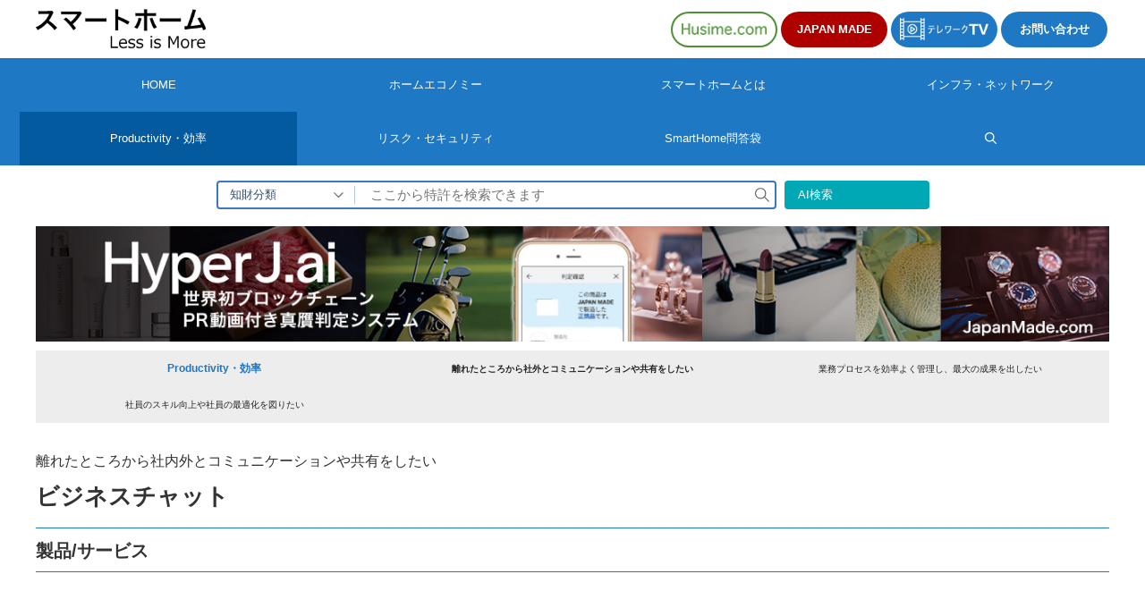

--- FILE ---
content_type: text/html; charset=UTF-8
request_url: https://smarthome.jp/efficiency/communication/business-chat/
body_size: 25410
content:
<!DOCTYPE html>
<html lang="ja">
<head>
	<meta charset="UTF-8">
	<link rel="profile" href="https://gmpg.org/xfn/11">
	<link rel="shortcut icon" href="https://smarthome.jp/wp-content/themes/generatepress_child/favicon.ico" />
	<script type="text/javascript" src="/wp-content/themes/generatepress_child/jquery-3.6.0.min.js" charset="utf-8"></script>
	<!-- Start -->
		<!-- END -->
	<title>ビジネスチャット &#8211; スマートホーム.jp &#8211; SmartHome.jp | クラシ、スマートに</title>
	<style>img:is([sizes="auto" i], [sizes^="auto," i]) { contain-intrinsic-size: 3000px 1500px }</style>
	<!-- Mangboard SEO Start -->
<link rel="canonical" href="https://smarthome.jp/efficiency/communication/business-chat/" />
<meta property="og:url" content="https://smarthome.jp/efficiency/communication/business-chat/" />
<meta property="og:type" content="article" />
<meta property="og:title" content="ビジネスチャット" />
<meta name="title" content="ビジネスチャット" />
<meta name="twitter:title" content="ビジネスチャット" />
<meta property="og:description" content="離れたところから社内外とコミュニケーションや共有をしたい ビジネスチャット 製品/サービス  Slack Slack Japan チームのメンバーが連携しながらシームレスに仕事を進める場。それがメールに代わるビジネスコラボレーションハブの「Slack」です。Slack はメンバーが自然に集まり一緒に働くスタイルをサポートするために設計されたソリューションで、対面しながらの作業と同じくらい効率的に、" />
<meta property="description" content="離れたところから社内外とコミュニケーションや共有をしたい ビジネスチャット 製品/サービス  Slack Slack Japan チームのメンバーが連携しながらシームレスに仕事を進める場。それがメールに代わるビジネスコラボレーションハブの「Slack」です。Slack はメンバーが自然に集まり一緒に働くスタイルをサポートするために設計されたソリューションで、対面しながらの作業と同じくらい効率的に、" />
<meta name="description" content="離れたところから社内外とコミュニケーションや共有をしたい ビジネスチャット 製品/サービス  Slack Slack Japan チームのメンバーが連携しながらシームレスに仕事を進める場。それがメールに代わるビジネスコラボレーションハブの「Slack」です。Slack はメンバーが自然に集まり一緒に働くスタイルをサポートするために設計されたソリューションで、対面しながらの作業と同じくらい効率的に、" />
<meta name="twitter:card" content="summary" />
<meta name="twitter:description" content="離れたところから社内外とコミュニケーションや共有をしたい ビジネスチャット 製品/サービス  Slack Slack Japan チームのメンバーが連携しながらシームレスに仕事を進める場。それがメールに代わるビジネスコラボレーションハブの「Slack」です。Slack はメンバーが自然に集まり一緒に働くスタイルをサポートするために設計されたソリューションで、対面しながらの作業と同じくらい効率的に、" />
<meta property="article:published_time" content="2020-08-07T14:50:22+09:00" />
<meta property="article:modified_time" content="2021-04-21T03:32:05+09:00" />
<meta property="og:updated_time" content="2021-04-21T03:32:05+09:00" />
<meta property="og:locale" content="ja" />
<meta property="og:site_name" content="スマートホーム.jp - SmartHome.jp | クラシ、スマートに" />
<!-- Mangboard SEO End -->
<meta name="viewport" content="width=device-width, initial-scale=1"><link rel="alternate" type="application/rss+xml" title="スマートホーム.jp - SmartHome.jp | クラシ、スマートに &raquo; フィード" href="https://smarthome.jp/feed/" />
<link rel="alternate" type="application/rss+xml" title="スマートホーム.jp - SmartHome.jp | クラシ、スマートに &raquo; コメントフィード" href="https://smarthome.jp/comments/feed/" />
<script>
window._wpemojiSettings = {"baseUrl":"https:\/\/s.w.org\/images\/core\/emoji\/16.0.1\/72x72\/","ext":".png","svgUrl":"https:\/\/s.w.org\/images\/core\/emoji\/16.0.1\/svg\/","svgExt":".svg","source":{"concatemoji":"https:\/\/smarthome.jp\/wp-includes\/js\/wp-emoji-release.min.js?ver=6.8.3"}};
/*! This file is auto-generated */
!function(s,n){var o,i,e;function c(e){try{var t={supportTests:e,timestamp:(new Date).valueOf()};sessionStorage.setItem(o,JSON.stringify(t))}catch(e){}}function p(e,t,n){e.clearRect(0,0,e.canvas.width,e.canvas.height),e.fillText(t,0,0);var t=new Uint32Array(e.getImageData(0,0,e.canvas.width,e.canvas.height).data),a=(e.clearRect(0,0,e.canvas.width,e.canvas.height),e.fillText(n,0,0),new Uint32Array(e.getImageData(0,0,e.canvas.width,e.canvas.height).data));return t.every(function(e,t){return e===a[t]})}function u(e,t){e.clearRect(0,0,e.canvas.width,e.canvas.height),e.fillText(t,0,0);for(var n=e.getImageData(16,16,1,1),a=0;a<n.data.length;a++)if(0!==n.data[a])return!1;return!0}function f(e,t,n,a){switch(t){case"flag":return n(e,"\ud83c\udff3\ufe0f\u200d\u26a7\ufe0f","\ud83c\udff3\ufe0f\u200b\u26a7\ufe0f")?!1:!n(e,"\ud83c\udde8\ud83c\uddf6","\ud83c\udde8\u200b\ud83c\uddf6")&&!n(e,"\ud83c\udff4\udb40\udc67\udb40\udc62\udb40\udc65\udb40\udc6e\udb40\udc67\udb40\udc7f","\ud83c\udff4\u200b\udb40\udc67\u200b\udb40\udc62\u200b\udb40\udc65\u200b\udb40\udc6e\u200b\udb40\udc67\u200b\udb40\udc7f");case"emoji":return!a(e,"\ud83e\udedf")}return!1}function g(e,t,n,a){var r="undefined"!=typeof WorkerGlobalScope&&self instanceof WorkerGlobalScope?new OffscreenCanvas(300,150):s.createElement("canvas"),o=r.getContext("2d",{willReadFrequently:!0}),i=(o.textBaseline="top",o.font="600 32px Arial",{});return e.forEach(function(e){i[e]=t(o,e,n,a)}),i}function t(e){var t=s.createElement("script");t.src=e,t.defer=!0,s.head.appendChild(t)}"undefined"!=typeof Promise&&(o="wpEmojiSettingsSupports",i=["flag","emoji"],n.supports={everything:!0,everythingExceptFlag:!0},e=new Promise(function(e){s.addEventListener("DOMContentLoaded",e,{once:!0})}),new Promise(function(t){var n=function(){try{var e=JSON.parse(sessionStorage.getItem(o));if("object"==typeof e&&"number"==typeof e.timestamp&&(new Date).valueOf()<e.timestamp+604800&&"object"==typeof e.supportTests)return e.supportTests}catch(e){}return null}();if(!n){if("undefined"!=typeof Worker&&"undefined"!=typeof OffscreenCanvas&&"undefined"!=typeof URL&&URL.createObjectURL&&"undefined"!=typeof Blob)try{var e="postMessage("+g.toString()+"("+[JSON.stringify(i),f.toString(),p.toString(),u.toString()].join(",")+"));",a=new Blob([e],{type:"text/javascript"}),r=new Worker(URL.createObjectURL(a),{name:"wpTestEmojiSupports"});return void(r.onmessage=function(e){c(n=e.data),r.terminate(),t(n)})}catch(e){}c(n=g(i,f,p,u))}t(n)}).then(function(e){for(var t in e)n.supports[t]=e[t],n.supports.everything=n.supports.everything&&n.supports[t],"flag"!==t&&(n.supports.everythingExceptFlag=n.supports.everythingExceptFlag&&n.supports[t]);n.supports.everythingExceptFlag=n.supports.everythingExceptFlag&&!n.supports.flag,n.DOMReady=!1,n.readyCallback=function(){n.DOMReady=!0}}).then(function(){return e}).then(function(){var e;n.supports.everything||(n.readyCallback(),(e=n.source||{}).concatemoji?t(e.concatemoji):e.wpemoji&&e.twemoji&&(t(e.twemoji),t(e.wpemoji)))}))}((window,document),window._wpemojiSettings);
</script>
<!-- smarthome.jp is managing ads with Advanced Ads 2.0.9 – https://wpadvancedads.com/ --><script id="smart-ready">
			window.advanced_ads_ready=function(e,a){a=a||"complete";var d=function(e){return"interactive"===a?"loading"!==e:"complete"===e};d(document.readyState)?e():document.addEventListener("readystatechange",(function(a){d(a.target.readyState)&&e()}),{once:"interactive"===a})},window.advanced_ads_ready_queue=window.advanced_ads_ready_queue||[];		</script>
		<link rel='stylesheet' id='plugins-widgets-latest-mb-basic-css-style-css' href='https://smarthome.jp/wp-content/plugins/mangboard/plugins/widgets/latest_mb_basic/css/style.css?ver=101' media='all' />
<link rel='stylesheet' id='plugins-widgets-login-basic-css-style-css' href='https://smarthome.jp/wp-content/plugins/mangboard/plugins/widgets/login_basic/css/style.css?ver=101' media='all' />
<link rel='stylesheet' id='plugins-widgets-latest-qanda-css-style-css' href='https://smarthome.jp/wp-content/plugins/mangboard/plugins/widgets/latest_qanda/css/style.css?ver=101' media='all' />
<link rel='stylesheet' id='assets-css-style-css' href='https://smarthome.jp/wp-content/plugins/mangboard/assets/css/style.css?ver=101' media='all' />
<link rel='stylesheet' id='assets-css-jcarousel-swipe-css' href='https://smarthome.jp/wp-content/plugins/mangboard/assets/css/jcarousel.swipe.css?ver=101' media='all' />
<link rel='stylesheet' id='assets-css-bootstrap3-grid-css' href='https://smarthome.jp/wp-content/plugins/mangboard/assets/css/bootstrap3-grid.css?ver=101' media='all' />
<style id='wp-emoji-styles-inline-css'>

	img.wp-smiley, img.emoji {
		display: inline !important;
		border: none !important;
		box-shadow: none !important;
		height: 1em !important;
		width: 1em !important;
		margin: 0 0.07em !important;
		vertical-align: -0.1em !important;
		background: none !important;
		padding: 0 !important;
	}
</style>
<link rel='stylesheet' id='wp-block-library-css' href='https://smarthome.jp/wp-includes/css/dist/block-library/style.min.css?ver=6.8.3' media='all' />
<style id='classic-theme-styles-inline-css'>
/*! This file is auto-generated */
.wp-block-button__link{color:#fff;background-color:#32373c;border-radius:9999px;box-shadow:none;text-decoration:none;padding:calc(.667em + 2px) calc(1.333em + 2px);font-size:1.125em}.wp-block-file__button{background:#32373c;color:#fff;text-decoration:none}
</style>
<style id='global-styles-inline-css'>
:root{--wp--preset--aspect-ratio--square: 1;--wp--preset--aspect-ratio--4-3: 4/3;--wp--preset--aspect-ratio--3-4: 3/4;--wp--preset--aspect-ratio--3-2: 3/2;--wp--preset--aspect-ratio--2-3: 2/3;--wp--preset--aspect-ratio--16-9: 16/9;--wp--preset--aspect-ratio--9-16: 9/16;--wp--preset--color--black: #000000;--wp--preset--color--cyan-bluish-gray: #abb8c3;--wp--preset--color--white: #ffffff;--wp--preset--color--pale-pink: #f78da7;--wp--preset--color--vivid-red: #cf2e2e;--wp--preset--color--luminous-vivid-orange: #ff6900;--wp--preset--color--luminous-vivid-amber: #fcb900;--wp--preset--color--light-green-cyan: #7bdcb5;--wp--preset--color--vivid-green-cyan: #00d084;--wp--preset--color--pale-cyan-blue: #8ed1fc;--wp--preset--color--vivid-cyan-blue: #0693e3;--wp--preset--color--vivid-purple: #9b51e0;--wp--preset--color--contrast: var(--contrast);--wp--preset--color--contrast-2: var(--contrast-2);--wp--preset--color--contrast-3: var(--contrast-3);--wp--preset--color--base: var(--base);--wp--preset--color--base-2: var(--base-2);--wp--preset--color--base-3: var(--base-3);--wp--preset--color--accent: var(--accent);--wp--preset--gradient--vivid-cyan-blue-to-vivid-purple: linear-gradient(135deg,rgba(6,147,227,1) 0%,rgb(155,81,224) 100%);--wp--preset--gradient--light-green-cyan-to-vivid-green-cyan: linear-gradient(135deg,rgb(122,220,180) 0%,rgb(0,208,130) 100%);--wp--preset--gradient--luminous-vivid-amber-to-luminous-vivid-orange: linear-gradient(135deg,rgba(252,185,0,1) 0%,rgba(255,105,0,1) 100%);--wp--preset--gradient--luminous-vivid-orange-to-vivid-red: linear-gradient(135deg,rgba(255,105,0,1) 0%,rgb(207,46,46) 100%);--wp--preset--gradient--very-light-gray-to-cyan-bluish-gray: linear-gradient(135deg,rgb(238,238,238) 0%,rgb(169,184,195) 100%);--wp--preset--gradient--cool-to-warm-spectrum: linear-gradient(135deg,rgb(74,234,220) 0%,rgb(151,120,209) 20%,rgb(207,42,186) 40%,rgb(238,44,130) 60%,rgb(251,105,98) 80%,rgb(254,248,76) 100%);--wp--preset--gradient--blush-light-purple: linear-gradient(135deg,rgb(255,206,236) 0%,rgb(152,150,240) 100%);--wp--preset--gradient--blush-bordeaux: linear-gradient(135deg,rgb(254,205,165) 0%,rgb(254,45,45) 50%,rgb(107,0,62) 100%);--wp--preset--gradient--luminous-dusk: linear-gradient(135deg,rgb(255,203,112) 0%,rgb(199,81,192) 50%,rgb(65,88,208) 100%);--wp--preset--gradient--pale-ocean: linear-gradient(135deg,rgb(255,245,203) 0%,rgb(182,227,212) 50%,rgb(51,167,181) 100%);--wp--preset--gradient--electric-grass: linear-gradient(135deg,rgb(202,248,128) 0%,rgb(113,206,126) 100%);--wp--preset--gradient--midnight: linear-gradient(135deg,rgb(2,3,129) 0%,rgb(40,116,252) 100%);--wp--preset--font-size--small: 13px;--wp--preset--font-size--medium: 20px;--wp--preset--font-size--large: 36px;--wp--preset--font-size--x-large: 42px;--wp--preset--spacing--20: 0.44rem;--wp--preset--spacing--30: 0.67rem;--wp--preset--spacing--40: 1rem;--wp--preset--spacing--50: 1.5rem;--wp--preset--spacing--60: 2.25rem;--wp--preset--spacing--70: 3.38rem;--wp--preset--spacing--80: 5.06rem;--wp--preset--shadow--natural: 6px 6px 9px rgba(0, 0, 0, 0.2);--wp--preset--shadow--deep: 12px 12px 50px rgba(0, 0, 0, 0.4);--wp--preset--shadow--sharp: 6px 6px 0px rgba(0, 0, 0, 0.2);--wp--preset--shadow--outlined: 6px 6px 0px -3px rgba(255, 255, 255, 1), 6px 6px rgba(0, 0, 0, 1);--wp--preset--shadow--crisp: 6px 6px 0px rgba(0, 0, 0, 1);}:where(.is-layout-flex){gap: 0.5em;}:where(.is-layout-grid){gap: 0.5em;}body .is-layout-flex{display: flex;}.is-layout-flex{flex-wrap: wrap;align-items: center;}.is-layout-flex > :is(*, div){margin: 0;}body .is-layout-grid{display: grid;}.is-layout-grid > :is(*, div){margin: 0;}:where(.wp-block-columns.is-layout-flex){gap: 2em;}:where(.wp-block-columns.is-layout-grid){gap: 2em;}:where(.wp-block-post-template.is-layout-flex){gap: 1.25em;}:where(.wp-block-post-template.is-layout-grid){gap: 1.25em;}.has-black-color{color: var(--wp--preset--color--black) !important;}.has-cyan-bluish-gray-color{color: var(--wp--preset--color--cyan-bluish-gray) !important;}.has-white-color{color: var(--wp--preset--color--white) !important;}.has-pale-pink-color{color: var(--wp--preset--color--pale-pink) !important;}.has-vivid-red-color{color: var(--wp--preset--color--vivid-red) !important;}.has-luminous-vivid-orange-color{color: var(--wp--preset--color--luminous-vivid-orange) !important;}.has-luminous-vivid-amber-color{color: var(--wp--preset--color--luminous-vivid-amber) !important;}.has-light-green-cyan-color{color: var(--wp--preset--color--light-green-cyan) !important;}.has-vivid-green-cyan-color{color: var(--wp--preset--color--vivid-green-cyan) !important;}.has-pale-cyan-blue-color{color: var(--wp--preset--color--pale-cyan-blue) !important;}.has-vivid-cyan-blue-color{color: var(--wp--preset--color--vivid-cyan-blue) !important;}.has-vivid-purple-color{color: var(--wp--preset--color--vivid-purple) !important;}.has-black-background-color{background-color: var(--wp--preset--color--black) !important;}.has-cyan-bluish-gray-background-color{background-color: var(--wp--preset--color--cyan-bluish-gray) !important;}.has-white-background-color{background-color: var(--wp--preset--color--white) !important;}.has-pale-pink-background-color{background-color: var(--wp--preset--color--pale-pink) !important;}.has-vivid-red-background-color{background-color: var(--wp--preset--color--vivid-red) !important;}.has-luminous-vivid-orange-background-color{background-color: var(--wp--preset--color--luminous-vivid-orange) !important;}.has-luminous-vivid-amber-background-color{background-color: var(--wp--preset--color--luminous-vivid-amber) !important;}.has-light-green-cyan-background-color{background-color: var(--wp--preset--color--light-green-cyan) !important;}.has-vivid-green-cyan-background-color{background-color: var(--wp--preset--color--vivid-green-cyan) !important;}.has-pale-cyan-blue-background-color{background-color: var(--wp--preset--color--pale-cyan-blue) !important;}.has-vivid-cyan-blue-background-color{background-color: var(--wp--preset--color--vivid-cyan-blue) !important;}.has-vivid-purple-background-color{background-color: var(--wp--preset--color--vivid-purple) !important;}.has-black-border-color{border-color: var(--wp--preset--color--black) !important;}.has-cyan-bluish-gray-border-color{border-color: var(--wp--preset--color--cyan-bluish-gray) !important;}.has-white-border-color{border-color: var(--wp--preset--color--white) !important;}.has-pale-pink-border-color{border-color: var(--wp--preset--color--pale-pink) !important;}.has-vivid-red-border-color{border-color: var(--wp--preset--color--vivid-red) !important;}.has-luminous-vivid-orange-border-color{border-color: var(--wp--preset--color--luminous-vivid-orange) !important;}.has-luminous-vivid-amber-border-color{border-color: var(--wp--preset--color--luminous-vivid-amber) !important;}.has-light-green-cyan-border-color{border-color: var(--wp--preset--color--light-green-cyan) !important;}.has-vivid-green-cyan-border-color{border-color: var(--wp--preset--color--vivid-green-cyan) !important;}.has-pale-cyan-blue-border-color{border-color: var(--wp--preset--color--pale-cyan-blue) !important;}.has-vivid-cyan-blue-border-color{border-color: var(--wp--preset--color--vivid-cyan-blue) !important;}.has-vivid-purple-border-color{border-color: var(--wp--preset--color--vivid-purple) !important;}.has-vivid-cyan-blue-to-vivid-purple-gradient-background{background: var(--wp--preset--gradient--vivid-cyan-blue-to-vivid-purple) !important;}.has-light-green-cyan-to-vivid-green-cyan-gradient-background{background: var(--wp--preset--gradient--light-green-cyan-to-vivid-green-cyan) !important;}.has-luminous-vivid-amber-to-luminous-vivid-orange-gradient-background{background: var(--wp--preset--gradient--luminous-vivid-amber-to-luminous-vivid-orange) !important;}.has-luminous-vivid-orange-to-vivid-red-gradient-background{background: var(--wp--preset--gradient--luminous-vivid-orange-to-vivid-red) !important;}.has-very-light-gray-to-cyan-bluish-gray-gradient-background{background: var(--wp--preset--gradient--very-light-gray-to-cyan-bluish-gray) !important;}.has-cool-to-warm-spectrum-gradient-background{background: var(--wp--preset--gradient--cool-to-warm-spectrum) !important;}.has-blush-light-purple-gradient-background{background: var(--wp--preset--gradient--blush-light-purple) !important;}.has-blush-bordeaux-gradient-background{background: var(--wp--preset--gradient--blush-bordeaux) !important;}.has-luminous-dusk-gradient-background{background: var(--wp--preset--gradient--luminous-dusk) !important;}.has-pale-ocean-gradient-background{background: var(--wp--preset--gradient--pale-ocean) !important;}.has-electric-grass-gradient-background{background: var(--wp--preset--gradient--electric-grass) !important;}.has-midnight-gradient-background{background: var(--wp--preset--gradient--midnight) !important;}.has-small-font-size{font-size: var(--wp--preset--font-size--small) !important;}.has-medium-font-size{font-size: var(--wp--preset--font-size--medium) !important;}.has-large-font-size{font-size: var(--wp--preset--font-size--large) !important;}.has-x-large-font-size{font-size: var(--wp--preset--font-size--x-large) !important;}
:where(.wp-block-post-template.is-layout-flex){gap: 1.25em;}:where(.wp-block-post-template.is-layout-grid){gap: 1.25em;}
:where(.wp-block-columns.is-layout-flex){gap: 2em;}:where(.wp-block-columns.is-layout-grid){gap: 2em;}
:root :where(.wp-block-pullquote){font-size: 1.5em;line-height: 1.6;}
</style>
<link rel='stylesheet' id='plugins-popup-css-style-css' href='https://smarthome.jp/wp-content/plugins/mangboard/plugins/popup/css/style.css?ver=101' media='all' />
<link rel='stylesheet' id='plugins-user-css-style-css' href='https://smarthome.jp/wp-content/plugins/mangboard/plugins/user/css/style.css?ver=101' media='all' />
<link rel='stylesheet' id='widgetopts-styles-css' href='https://smarthome.jp/wp-content/plugins/widget-options/assets/css/widget-options.css?ver=4.1.1' media='all' />
<link rel='stylesheet' id='wp-show-posts-css' href='https://smarthome.jp/wp-content/plugins/wp-show-posts/css/wp-show-posts-min.css?ver=1.1.6' media='all' />
<link rel='stylesheet' id='wp-show-posts-pro-css' href='https://smarthome.jp/wp-content/plugins/wp-show-posts-pro/css/wp-show-posts.min.css?ver=1.0.0' media='all' />
<link rel='stylesheet' id='generate-widget-areas-css' href='https://smarthome.jp/wp-content/themes/generatepress/assets/css/components/widget-areas.min.css?ver=3.6.0' media='all' />
<link rel='stylesheet' id='generate-style-css' href='https://smarthome.jp/wp-content/themes/generatepress/assets/css/main.min.css?ver=3.6.0' media='all' />
<style id='generate-style-inline-css'>
body{background-color:#ffffff;color:#666666;}a{color:#1e78c4;}a:hover, a:focus, a:active{color:#84bbe8;}.grid-container{max-width:1310px;}.wp-block-group__inner-container{max-width:1310px;margin-left:auto;margin-right:auto;}.site-header .header-image{width:190px;}.generate-back-to-top{font-size:20px;border-radius:3px;position:fixed;bottom:30px;right:30px;line-height:40px;width:40px;text-align:center;z-index:10;transition:opacity 300ms ease-in-out;opacity:0.1;transform:translateY(1000px);}.generate-back-to-top__show{opacity:1;transform:translateY(0);}.navigation-search{position:absolute;left:-99999px;pointer-events:none;visibility:hidden;z-index:20;width:100%;top:0;transition:opacity 100ms ease-in-out;opacity:0;}.navigation-search.nav-search-active{left:0;right:0;pointer-events:auto;visibility:visible;opacity:1;}.navigation-search input[type="search"]{outline:0;border:0;vertical-align:bottom;line-height:1;opacity:0.9;width:100%;z-index:20;border-radius:0;-webkit-appearance:none;height:60px;}.navigation-search input::-ms-clear{display:none;width:0;height:0;}.navigation-search input::-ms-reveal{display:none;width:0;height:0;}.navigation-search input::-webkit-search-decoration, .navigation-search input::-webkit-search-cancel-button, .navigation-search input::-webkit-search-results-button, .navigation-search input::-webkit-search-results-decoration{display:none;}.gen-sidebar-nav .navigation-search{top:auto;bottom:0;}.dropdown-click .main-navigation ul ul{display:none;visibility:hidden;}.dropdown-click .main-navigation ul ul ul.toggled-on{left:0;top:auto;position:relative;box-shadow:none;border-bottom:1px solid rgba(0,0,0,0.05);}.dropdown-click .main-navigation ul ul li:last-child > ul.toggled-on{border-bottom:0;}.dropdown-click .main-navigation ul.toggled-on, .dropdown-click .main-navigation ul li.sfHover > ul.toggled-on{display:block;left:auto;right:auto;opacity:1;visibility:visible;pointer-events:auto;height:auto;overflow:visible;float:none;}.dropdown-click .main-navigation.sub-menu-left .sub-menu.toggled-on, .dropdown-click .main-navigation.sub-menu-left ul li.sfHover > ul.toggled-on{right:0;}.dropdown-click nav ul ul ul{background-color:transparent;}.dropdown-click .widget-area .main-navigation ul ul{top:auto;position:absolute;float:none;width:100%;left:-99999px;}.dropdown-click .widget-area .main-navigation ul ul.toggled-on{position:relative;left:0;right:0;}.dropdown-click .widget-area.sidebar .main-navigation ul li.sfHover ul, .dropdown-click .widget-area.sidebar .main-navigation ul li:hover ul{right:0;left:0;}.dropdown-click .sfHover > a > .dropdown-menu-toggle > .gp-icon svg{transform:rotate(180deg);}:root{--contrast:#222222;--contrast-2:#575760;--contrast-3:#b2b2be;--base:#f0f0f0;--base-2:#f7f8f9;--base-3:#ffffff;--accent:#1e73be;}:root .has-contrast-color{color:var(--contrast);}:root .has-contrast-background-color{background-color:var(--contrast);}:root .has-contrast-2-color{color:var(--contrast-2);}:root .has-contrast-2-background-color{background-color:var(--contrast-2);}:root .has-contrast-3-color{color:var(--contrast-3);}:root .has-contrast-3-background-color{background-color:var(--contrast-3);}:root .has-base-color{color:var(--base);}:root .has-base-background-color{background-color:var(--base);}:root .has-base-2-color{color:var(--base-2);}:root .has-base-2-background-color{background-color:var(--base-2);}:root .has-base-3-color{color:var(--base-3);}:root .has-base-3-background-color{background-color:var(--base-3);}:root .has-accent-color{color:var(--accent);}:root .has-accent-background-color{background-color:var(--accent);}body, button, input, select, textarea{font-size:15px;}body{line-height:1.8;}p{margin-bottom:1.8em;}.entry-content > [class*="wp-block-"]:not(:last-child):not(.wp-block-heading){margin-bottom:1.8em;}.main-navigation .main-nav ul ul li a{font-size:14px;}.sidebar .widget, .footer-widgets .widget{font-size:17px;}h1{font-weight:600;font-size:40px;line-height:1.7em;}h2{font-weight:600;font-size:32px;line-height:1.7em;}h3{font-weight:600;font-size:26px;line-height:1.8em;}@media (max-width:768px){h1{font-size:31px;}h2{font-size:27px;}h3{font-size:24px;}h4{font-size:22px;}h5{font-size:19px;}}.top-bar{background-color:#636363;color:#ffffff;}.top-bar a{color:#ffffff;}.top-bar a:hover{color:#303030;}.site-header{background-color:#ffffff;}.main-title a,.main-title a:hover{color:#222222;}.site-description{color:#757575;}.main-navigation,.main-navigation ul ul{background-color:#1e73be;}.main-navigation .main-nav ul li a, .main-navigation .menu-toggle, .main-navigation .menu-bar-items{color:#ffffff;}.main-navigation .main-nav ul li:not([class*="current-menu-"]):hover > a, .main-navigation .main-nav ul li:not([class*="current-menu-"]):focus > a, .main-navigation .main-nav ul li.sfHover:not([class*="current-menu-"]) > a, .main-navigation .menu-bar-item:hover > a, .main-navigation .menu-bar-item.sfHover > a{color:#ffffff;background-color:#035a9e;}button.menu-toggle:hover,button.menu-toggle:focus{color:#ffffff;}.main-navigation .main-nav ul li[class*="current-menu-"] > a{color:#ffffff;background-color:#035a9e;}.navigation-search input[type="search"],.navigation-search input[type="search"]:active, .navigation-search input[type="search"]:focus, .main-navigation .main-nav ul li.search-item.active > a, .main-navigation .menu-bar-items .search-item.active > a{color:#ffffff;background-color:#035a9e;}.main-navigation ul ul{background-color:#035a9e;}.main-navigation .main-nav ul ul li a{color:#ffffff;}.main-navigation .main-nav ul ul li:not([class*="current-menu-"]):hover > a,.main-navigation .main-nav ul ul li:not([class*="current-menu-"]):focus > a, .main-navigation .main-nav ul ul li.sfHover:not([class*="current-menu-"]) > a{color:#bbd2e8;background-color:#035a9e;}.main-navigation .main-nav ul ul li[class*="current-menu-"] > a{color:#bbd2e8;background-color:#035a9e;}.separate-containers .inside-article, .separate-containers .comments-area, .separate-containers .page-header, .one-container .container, .separate-containers .paging-navigation, .inside-page-header{background-color:#ffffff;}.entry-title a{color:#333333;}.entry-title a:hover{color:#1e78c4;}.entry-meta{color:#595959;}.sidebar .widget{background-color:#ffffff;}.footer-widgets{background-color:#ffffff;}.footer-widgets .widget-title{color:#000000;}.site-info{color:#ffffff;background-color:#55555e;}.site-info a{color:#ffffff;}.site-info a:hover{color:#d3d3d3;}.footer-bar .widget_nav_menu .current-menu-item a{color:#d3d3d3;}input[type="text"],input[type="email"],input[type="url"],input[type="password"],input[type="search"],input[type="tel"],input[type="number"],textarea,select{color:#666666;background-color:#fafafa;border-color:#cccccc;}input[type="text"]:focus,input[type="email"]:focus,input[type="url"]:focus,input[type="password"]:focus,input[type="search"]:focus,input[type="tel"]:focus,input[type="number"]:focus,textarea:focus,select:focus{color:#666666;background-color:#ffffff;border-color:#bfbfbf;}button,html input[type="button"],input[type="reset"],input[type="submit"],a.button,a.wp-block-button__link:not(.has-background){color:#ffffff;background-color:#55555e;}button:hover,html input[type="button"]:hover,input[type="reset"]:hover,input[type="submit"]:hover,a.button:hover,button:focus,html input[type="button"]:focus,input[type="reset"]:focus,input[type="submit"]:focus,a.button:focus,a.wp-block-button__link:not(.has-background):active,a.wp-block-button__link:not(.has-background):focus,a.wp-block-button__link:not(.has-background):hover{color:#ffffff;background-color:#3f4047;}a.generate-back-to-top{background-color:rgba( 0,0,0,0.4 );color:#ffffff;}a.generate-back-to-top:hover,a.generate-back-to-top:focus{background-color:rgba( 0,0,0,0.6 );color:#ffffff;}:root{--gp-search-modal-bg-color:var(--base-3);--gp-search-modal-text-color:var(--contrast);--gp-search-modal-overlay-bg-color:rgba(0,0,0,0.2);}@media (max-width:768px){.main-navigation .menu-bar-item:hover > a, .main-navigation .menu-bar-item.sfHover > a{background:none;color:#ffffff;}}.nav-below-header .main-navigation .inside-navigation.grid-container, .nav-above-header .main-navigation .inside-navigation.grid-container{padding:0px 20px 0px 20px;}.site-main .wp-block-group__inner-container{padding:40px;}.separate-containers .paging-navigation{padding-top:20px;padding-bottom:20px;}.entry-content .alignwide, body:not(.no-sidebar) .entry-content .alignfull{margin-left:-40px;width:calc(100% + 80px);max-width:calc(100% + 80px);}.rtl .menu-item-has-children .dropdown-menu-toggle{padding-left:20px;}.rtl .main-navigation .main-nav ul li.menu-item-has-children > a{padding-right:20px;}@media (max-width:768px){.separate-containers .inside-article, .separate-containers .comments-area, .separate-containers .page-header, .separate-containers .paging-navigation, .one-container .site-content, .inside-page-header{padding:30px;}.site-main .wp-block-group__inner-container{padding:30px;}.inside-top-bar{padding-right:30px;padding-left:30px;}.inside-header{padding-right:30px;padding-left:30px;}.widget-area .widget{padding-top:30px;padding-right:30px;padding-bottom:30px;padding-left:30px;}.footer-widgets-container{padding-top:30px;padding-right:30px;padding-bottom:30px;padding-left:30px;}.inside-site-info{padding-right:30px;padding-left:30px;}.entry-content .alignwide, body:not(.no-sidebar) .entry-content .alignfull{margin-left:-30px;width:calc(100% + 60px);max-width:calc(100% + 60px);}.one-container .site-main .paging-navigation{margin-bottom:20px;}}/* End cached CSS */.is-right-sidebar{width:30%;}.is-left-sidebar{width:30%;}.site-content .content-area{width:100%;}@media (max-width:768px){.main-navigation .menu-toggle,.sidebar-nav-mobile:not(#sticky-placeholder){display:block;}.main-navigation ul,.gen-sidebar-nav,.main-navigation:not(.slideout-navigation):not(.toggled) .main-nav > ul,.has-inline-mobile-toggle #site-navigation .inside-navigation > *:not(.navigation-search):not(.main-nav){display:none;}.nav-align-right .inside-navigation,.nav-align-center .inside-navigation{justify-content:space-between;}}
</style>
<link rel='stylesheet' id='generate-child-css' href='https://smarthome.jp/wp-content/themes/generatepress_child/style.css?ver=1730333026' media='all' />
<script type="text/javascript">var mb_options = []; var mb_languages = []; var mb_categorys = ["","",""]; var mb_is_login = false; var mb_hybrid_app = ""; if(typeof(mb_urls)==="undefined"){var mb_urls = [];}; mb_options["device_type"]	= "desktop";mb_options["nonce"]			="mb_nonce_value=440facd8f151c40a0378354ebf4ce78a&mb_nonce_time=1762346367&wp_nonce_value=e06fad5c12&lang=ja";mb_options["page"]				="1";mb_languages["btn_ok"]		= "OK";mb_languages["btn_cancel"]	= "キャンセル";mb_urls["ajax_url"]				= "https://smarthome.jp/wp-admin/admin-ajax.php";mb_urls["home"]					= "https://smarthome.jp";mb_urls["slug"]					= "business-chat";mb_urls["login"]					= "https://smarthome.jp/user_login/?redirect_to=https%253A%252F%252Fsmarthome.jp%252Fefficiency%252Fcommunication%252Fbusiness-chat%252F";mb_urls["plugin"]				= "https://smarthome.jp/wp-content/plugins/mangboard/";</script><script type="text/javascript">var shareData				= {"url":"","title":"","image":"","content":""};shareData["url"]			= "https://smarthome.jp/efficiency/communication/business-chat/";shareData["title"]			= "ビジネスチャット";shareData["image"]		= "";shareData["content"]	= "離れたところから社内外とコミュニケーションや共有をしたい ビジネスチャット 製品/サービス  Slack Slack Japan チームのメンバーが連携しながらシームレスに仕事を進める場。それがメールに代わるビジネスコラボレーションハブの「Slack」です。Slack はメンバーが自然に集まり一緒に働くスタイルをサポートするために設計されたソリューションで、対面しながらの作業と同じくらい効率的に、";</script><style type="text/css">.mb-hide-logout{display:none !important;}</style><script src="https://smarthome.jp/wp-includes/js/jquery/jquery.min.js?ver=3.7.1" id="jquery-core-js"></script>
<script src="https://smarthome.jp/wp-includes/js/jquery/jquery-migrate.min.js?ver=3.4.1" id="jquery-migrate-js"></script>
<script src="https://smarthome.jp/wp-content/plugins/mangboard/assets/js/jquery.number.min.js?ver=101" id="assets-js-jquery-number-min-js-js"></script>
<script id="assets-js-common-js-js-extra">
var mb_ajax_object = {"ajax_url":"https:\/\/smarthome.jp\/wp-admin\/admin-ajax.php","admin_page":"false"};
</script>
<script src="https://smarthome.jp/wp-content/plugins/mangboard/assets/js/common.js?ver=101" id="assets-js-common-js-js"></script>
<script src="https://smarthome.jp/wp-content/plugins/mangboard/assets/js/jquery.touchSwipe.min.js?ver=101" id="assets-js-jquery-touchSwipe-min-js-js"></script>
<script src="https://smarthome.jp/wp-content/plugins/mangboard/assets/js/jcarousel.swipe.js?ver=101" id="assets-js-jcarousel-swipe-js-js"></script>
<script src="https://smarthome.jp/wp-content/plugins/mangboard/assets/js/jquery.tipTip.min.js?ver=101" id="assets-js-jquery-tipTip-min-js-js"></script>
<script src="https://smarthome.jp/wp-content/plugins/mangboard/assets/js/jquery.jcarousel.min.js?ver=101" id="assets-js-jquery-jcarousel-min-js-js"></script>
<script src="https://smarthome.jp/wp-content/plugins/mangboard/assets/js/json2.js?ver=101" id="assets-js-json2-js-js"></script>
<script src="https://smarthome.jp/wp-content/plugins/mangboard/plugins/popup/js/main.js?ver=101" id="plugins-popup-js-main-js-js"></script>
<script src="https://smarthome.jp/wp-content/plugins/mangboard/plugins/datepicker/js/datepicker.js?ver=101" id="plugins-datepicker-js-datepicker-js-js"></script>
<script src="https://smarthome.jp/wp-content/plugins/mangboard/plugins/user/js/main.js?ver=101" id="plugins-user-js-main-js-js"></script>
<link rel="https://api.w.org/" href="https://smarthome.jp/wp-json/" /><link rel="alternate" title="JSON" type="application/json" href="https://smarthome.jp/wp-json/wp/v2/pages/5879" /><link rel="EditURI" type="application/rsd+xml" title="RSD" href="https://smarthome.jp/xmlrpc.php?rsd" />
<meta name="generator" content="WordPress 6.8.3" />
<link rel='shortlink' href='https://smarthome.jp/?p=5879' />
<link rel="alternate" title="oEmbed (JSON)" type="application/json+oembed" href="https://smarthome.jp/wp-json/oembed/1.0/embed?url=https%3A%2F%2Fsmarthome.jp%2Fefficiency%2Fcommunication%2Fbusiness-chat%2F" />
<link rel="alternate" title="oEmbed (XML)" type="text/xml+oembed" href="https://smarthome.jp/wp-json/oembed/1.0/embed?url=https%3A%2F%2Fsmarthome.jp%2Fefficiency%2Fcommunication%2Fbusiness-chat%2F&#038;format=xml" />
<meta name="description" content="ホーム(Home)が、暮らしだけでなく、消費や経済活動の場に変化するポストコロナ時代に突入しました。ホームエコノミ―(Home ＋ economy）時代では、ご自宅で効率よく快適に仕事をし、また趣味やアクティビティを満喫する人が増えています。新時代におすすめの『働き方』『インフラ・ネットワーク』『セキュリティ管理』『エンタメ』『トレンド』などの情報をご提供してまいります。" /><link rel="icon" href="https://smarthome.jp/wp-content/uploads/favi.png" sizes="32x32" />
<link rel="icon" href="https://smarthome.jp/wp-content/uploads/favi.png" sizes="192x192" />
<link rel="apple-touch-icon" href="https://smarthome.jp/wp-content/uploads/favi.png" />
<meta name="msapplication-TileImage" content="https://smarthome.jp/wp-content/uploads/favi.png" />
<meta name="generator" content="Powered by MangBoard" />
		<style id="wp-custom-css">
			a.terms-link {
    color: #1e73be!important;
}

a.terms-link:hover {
    text-decoration: underline!important;
    color: #6babd6!important;
}

.logged-user-info {
    border: 1px solid #6a95cd!important;
}

td.board-category {
    text-align: left!important;
}

.board-category a {
    color: #bbb!important;
}

/* 問答袋メイン*/

.mb-widget .mb-latest-qanda .mb-latest-title
{
	border-bottom: 2px solid #4177bf !important;
	border-top: 0px!important;
	font-size: 18px !important;
	font-weight: 600;
	line-height: 2.5em;
	margin: 5px 0!important;
	padding: 0px !important;
}
.mb-latest-title a
{
	color: #333;
}
.mb-latest-title a:hover
{
	color: #4177bf;
}
.mb-widget .mb-latest-qanda .mb-latest-box
{
	font-size: 14px;
	padding: 0px!important;
}
.mb-wait .mb-widget .mb-latest-qanda .table-latest td, .mb-finished .mb-widget .mb-latest-qanda .table-latest td, .mb-recommend .mb-widget .mb-latest-qanda .table-latest td
{
	border: none;
	border-bottom: 1px solid #ddd;
	padding: 8px 5px 4px !important;
}
.mb-cate-title
{
	border-bottom: 2px solid #4177bf !important;
	border-top: 0px!important;
	font-size: 18px !important;
	font-weight: 600;
	line-height: 2.5em;
	margin: 5px 0!important;
	padding: 0px !important;
}

/*解決済みボタン色*/
.mb-widget .mb-latest-reply-select, .mb-board .mb-reply-select
{
	background-color: #4177bf !important;
	border: solid 1px #4d87d5 !important;
	color: #fff !important;
}

/*ベストアンサー選択*/

.mb-board .mb-qanda-reply-select
{
	border: solid 3px #4177bf;
	position: relative;
}

/*サブメニュー*/
.mb-page-sub
{
	margin: 0 0 20px;
}

#post-17295 .mb-page-sub
{
	padding: 0 0 5px;
  border-bottom: 1px solid #ddd;
}

#mb-page ul li
{
	display: inline-block;
}
#mb-page h2
{
	color: #4177bf;
	font-size: 28px;
	font-weight: 600;
	margin: 0;
}
#mb-page .mb-hide-login, #mb-page .mb-hide-logout
{
	float: right;
}

/*カテゴリ一覧*/
.mb-category-list
{
	list-style: none;
	margin: 0;
}
.mb-category-list li
{
	display: block;
}
.mb-category-list .cate-column
{
	border-bottom: 1px solid #eaeaea;
	margin: 0 0 10px;
}
.mb-category-list .cate-column1
{
	border-bottom: 1px solid #eaeaea;
	padding-bottom: 10px;
}
.mb-category-list h3
{
	font-size: 24px;
	margin: 20px;
	padding: 2px 0 2px 15px;
	position: relative;
}
.mb-category-list h3 a
{
	color: #333;
	font-weight: 600;
}
.mb-category-list h3 a:hover , .mb-category-list h4 a:hover, .mb-category-list p a:hover
{
	text-decoration: underline;
}
.mb-category-list h3:before
{
	background-color: #4177bf;
	content: '';
	display: block;
	height: 20px;
	left: 0px;
	position: absolute;
	top: 10px;
	width: 5px;
}
.mb-category-list h4
{
	font-size: 16px;
	margin: 0 0 10px;
	padding: 0 0 0 30px;
}
.mb-category-list h4 a
{
	color: #666;
}
.mb-category-list p
{
	color: #eee;
	font-size: 14px;
	line-height: 2em;
	padding: 0 0 0 30px;
}
.mb-category-list p a
{
	color: #999;
}

/*リストカテゴリー出力*/
.board-list table.table-list .category1-text
{
	display: none;
}
.board-category a
{
	color: #bbb!important;
	font-size: 11px;
}
.board-category a:hover
{
	color: #1e73be!important;
}
#total_board_body td,#mylog_board_body td,#unfinished_board_body td,#finished_board_body td
{
	border-bottom: 1px solid #dbdbdb !important;
}
#total_board_body .board-category, #mylog_board_body .board-category, #finished_board_body .board-category,
#unfinished_board_body .board-category
{
	border-bottom: 1px solid #999 !important;
	padding: 5px 0!important;
	text-align: left;
}
#mylog_btn_box button.btn.btn-default.btn-write, #unfinished_btn_box button.btn.btn-default.btn-write, #finished_btn_box button.btn.btn-default.btn-write
{
	display: none;
}
span.mb_delimeter
{
	color: #ddd;
}


/*そのたCSS*/

tr#mb_finished_tr_user_name {
    font-weight: 600;
}
span.cmt-count {
    color: #2d6fbb;
}
.stage-before-content {
    display: none;
}

@media all and (max-width: 1138px) {
#popupButton {
	width: 100%;
}
}

@media (max-height: 768px) {  
	.popup_layer .layer_content {
		height: calc(100vh - 120px);
		overflow-y: scroll;
		}
}		</style>
		</head>

<body class="wp-singular page-template-default page page-id-5879 page-child parent-pageid-5871 wp-custom-logo wp-embed-responsive wp-theme-generatepress wp-child-theme-generatepress_child no-sidebar nav-below-header separate-containers nav-search-enabled header-aligned-left dropdown-click-arrow dropdown-click aa-prefix-smart- mb-level-0 mb-desktop2" itemtype="https://schema.org/WebPage" itemscope>
	<a class="screen-reader-text skip-link" href="#content" title="コンテンツへスキップ">コンテンツへスキップ</a>		<header class="site-header" id="masthead" aria-label="サイト"  itemtype="https://schema.org/WPHeader" itemscope>
			<div class="inside-header grid-container">
				<div class="site-logo">
					<a href="https://smarthome.jp/" rel="home">
						<img  class="header-image is-logo-image" alt="スマートホーム.jp &#8211; SmartHome.jp | クラシ、スマートに" src="https://smarthome.jp/wp-content/uploads/smarthome_logo_274x65-new.png" width="274" height="65" />
					</a>
				</div>			<div class="header-widget">
				<aside id="custom_html-4" class="widget_text widget inner-padding widget_custom_html"><div class="textwidget custom-html-widget"><div class="header_btnWrap col-4">
		<ul>
			<li><a class="husime" href="https://husime.com/" target="_blank" rel="noopener"><img src="/wp-content/uploads/husime_logo.png" alt="husime" /></a></li>
			<li><a class="japanmade" href="https://www.japanmade.com/" target="_blank" rel="noopener"><strong><b class="white">JAPAN MADE</b></strong></a></li>
			<li><a class="request" href="/tv/"><img src="/wp-content/uploads/ico_tele_tv.png" alt="テレワーク TV"></a></li>
			<li><a class="request" href="https://form.legaltech.co.jp/japanmade/input/" target="_blank" rel="noopener"><strong><b class="white">お問い合わせ</b></strong></a></li>
		</ul>
</div></div></aside>			</div>
						</div>
		</header>
				<nav class="main-navigation has-menu-bar-items sub-menu-right" id="site-navigation" aria-label="プライマリ"  itemtype="https://schema.org/SiteNavigationElement" itemscope>
			<div class="inside-navigation grid-container">
				<form method="get" class="search-form navigation-search" action="https://smarthome.jp/">
					<input type="search" class="search-field" value="" name="s" title="検索" />
				</form>				<button class="menu-toggle" aria-controls="primary-menu" aria-expanded="false">
					<span class="gp-icon icon-menu-bars"><svg viewBox="0 0 512 512" aria-hidden="true" xmlns="http://www.w3.org/2000/svg" width="1em" height="1em"><path d="M0 96c0-13.255 10.745-24 24-24h464c13.255 0 24 10.745 24 24s-10.745 24-24 24H24c-13.255 0-24-10.745-24-24zm0 160c0-13.255 10.745-24 24-24h464c13.255 0 24 10.745 24 24s-10.745 24-24 24H24c-13.255 0-24-10.745-24-24zm0 160c0-13.255 10.745-24 24-24h464c13.255 0 24 10.745 24 24s-10.745 24-24 24H24c-13.255 0-24-10.745-24-24z" /></svg><svg viewBox="0 0 512 512" aria-hidden="true" xmlns="http://www.w3.org/2000/svg" width="1em" height="1em"><path d="M71.029 71.029c9.373-9.372 24.569-9.372 33.942 0L256 222.059l151.029-151.03c9.373-9.372 24.569-9.372 33.942 0 9.372 9.373 9.372 24.569 0 33.942L289.941 256l151.03 151.029c9.372 9.373 9.372 24.569 0 33.942-9.373 9.372-24.569 9.372-33.942 0L256 289.941l-151.029 151.03c-9.373 9.372-24.569 9.372-33.942 0-9.372-9.373-9.372-24.569 0-33.942L222.059 256 71.029 104.971c-9.372-9.373-9.372-24.569 0-33.942z" /></svg></span><span class="mobile-menu">メニュー</span>				</button>
				<div id="primary-menu" class="main-nav"><ul id="menu-%e3%83%88%e3%83%83%e3%83%97%e3%83%a1%e3%83%8b%e3%83%a5%e3%83%bc%ef%bc%88%e9%9d%92%e3%83%90%e3%83%bc%ef%bc%89" class=" menu sf-menu"><li id="menu-item-6956" class="menu-item menu-item-type-post_type menu-item-object-page menu-item-home menu-item-6956"><a href="https://smarthome.jp/">HOME</a></li>
<li id="menu-item-7005" class="menu-item menu-item-type-post_type menu-item-object-page menu-item-has-children menu-item-7005"><a href="https://smarthome.jp/homeconomy/content/">ホームエコノミー<span role="button" class="dropdown-menu-toggle" tabindex="0" aria-label="サブメニューを開く"><span class="gp-icon icon-arrow"><svg viewBox="0 0 330 512" aria-hidden="true" xmlns="http://www.w3.org/2000/svg" width="1em" height="1em"><path d="M305.913 197.085c0 2.266-1.133 4.815-2.833 6.514L171.087 335.593c-1.7 1.7-4.249 2.832-6.515 2.832s-4.815-1.133-6.515-2.832L26.064 203.599c-1.7-1.7-2.832-4.248-2.832-6.514s1.132-4.816 2.832-6.515l14.162-14.163c1.7-1.699 3.966-2.832 6.515-2.832 2.266 0 4.815 1.133 6.515 2.832l111.316 111.317 111.316-111.317c1.7-1.699 4.249-2.832 6.515-2.832s4.815 1.133 6.515 2.832l14.162 14.163c1.7 1.7 2.833 4.249 2.833 6.515z" /></svg></span></span></a>
<ul class="sub-menu">
	<li id="menu-item-7006" class="menu-item menu-item-type-post_type menu-item-object-page menu-item-has-children menu-item-7006"><a href="https://smarthome.jp/homeconomy/content/">ホームエンターテイメント<span role="button" class="dropdown-menu-toggle" tabindex="0" aria-label="サブメニューを開く"><span class="gp-icon icon-arrow"><svg viewBox="0 0 330 512" aria-hidden="true" xmlns="http://www.w3.org/2000/svg" width="1em" height="1em"><path d="M305.913 197.085c0 2.266-1.133 4.815-2.833 6.514L171.087 335.593c-1.7 1.7-4.249 2.832-6.515 2.832s-4.815-1.133-6.515-2.832L26.064 203.599c-1.7-1.7-2.832-4.248-2.832-6.514s1.132-4.816 2.832-6.515l14.162-14.163c1.7-1.699 3.966-2.832 6.515-2.832 2.266 0 4.815 1.133 6.515 2.832l111.316 111.317 111.316-111.317c1.7-1.699 4.249-2.832 6.515-2.832s4.815 1.133 6.515 2.832l14.162 14.163c1.7 1.7 2.833 4.249 2.833 6.515z" /></svg></span></span></a>
	<ul class="sub-menu">
		<li id="menu-item-7007" class="menu-item menu-item-type-post_type menu-item-object-page menu-item-7007"><a href="https://smarthome.jp/homeconomy/content/video/">動画配信</a></li>
		<li id="menu-item-7008" class="menu-item menu-item-type-post_type menu-item-object-page menu-item-7008"><a href="https://smarthome.jp/homeconomy/content/game/">ゲーム</a></li>
		<li id="menu-item-7009" class="menu-item menu-item-type-post_type menu-item-object-page menu-item-7009"><a href="https://smarthome.jp/homeconomy/content/audio-visual/">AV機器</a></li>
		<li id="menu-item-7010" class="menu-item menu-item-type-post_type menu-item-object-page menu-item-7010"><a href="https://smarthome.jp/homeconomy/content/event/">オンラインイベント</a></li>
	</ul>
</li>
	<li id="menu-item-7012" class="menu-item menu-item-type-post_type menu-item-object-page menu-item-has-children menu-item-7012"><a href="https://smarthome.jp/homeconomy/food/">ホームカフェ・レストラン<span role="button" class="dropdown-menu-toggle" tabindex="0" aria-label="サブメニューを開く"><span class="gp-icon icon-arrow"><svg viewBox="0 0 330 512" aria-hidden="true" xmlns="http://www.w3.org/2000/svg" width="1em" height="1em"><path d="M305.913 197.085c0 2.266-1.133 4.815-2.833 6.514L171.087 335.593c-1.7 1.7-4.249 2.832-6.515 2.832s-4.815-1.133-6.515-2.832L26.064 203.599c-1.7-1.7-2.832-4.248-2.832-6.514s1.132-4.816 2.832-6.515l14.162-14.163c1.7-1.699 3.966-2.832 6.515-2.832 2.266 0 4.815 1.133 6.515 2.832l111.316 111.317 111.316-111.317c1.7-1.699 4.249-2.832 6.515-2.832s4.815 1.133 6.515 2.832l14.162 14.163c1.7 1.7 2.833 4.249 2.833 6.515z" /></svg></span></span></a>
	<ul class="sub-menu">
		<li id="menu-item-7013" class="menu-item menu-item-type-post_type menu-item-object-page menu-item-7013"><a href="https://smarthome.jp/homeconomy/food/delivery/">フードデリバリー</a></li>
		<li id="menu-item-7014" class="menu-item menu-item-type-post_type menu-item-object-page menu-item-7014"><a href="https://smarthome.jp/homeconomy/food/meal-kit/">ミールキット</a></li>
		<li id="menu-item-7015" class="menu-item menu-item-type-post_type menu-item-object-page menu-item-7015"><a href="https://smarthome.jp/homeconomy/food/cafe/">家カフェ</a></li>
		<li id="menu-item-7016" class="menu-item menu-item-type-post_type menu-item-object-page menu-item-7016"><a href="https://smarthome.jp/homeconomy/food/cookware/">自動調理器</a></li>
		<li id="menu-item-7017" class="menu-item menu-item-type-post_type menu-item-object-page menu-item-7017"><a href="https://smarthome.jp/homeconomy/food/kitchen-appliances/">キッチン家電</a></li>
		<li id="menu-item-7018" class="menu-item menu-item-type-post_type menu-item-object-page menu-item-7018"><a href="https://smarthome.jp/homeconomy/food/online-drinking-party/">オンライン飲み会</a></li>
	</ul>
</li>
	<li id="menu-item-7019" class="menu-item menu-item-type-post_type menu-item-object-page menu-item-has-children menu-item-7019"><a href="https://smarthome.jp/homeconomy/gym/">ホームトレーニング<span role="button" class="dropdown-menu-toggle" tabindex="0" aria-label="サブメニューを開く"><span class="gp-icon icon-arrow"><svg viewBox="0 0 330 512" aria-hidden="true" xmlns="http://www.w3.org/2000/svg" width="1em" height="1em"><path d="M305.913 197.085c0 2.266-1.133 4.815-2.833 6.514L171.087 335.593c-1.7 1.7-4.249 2.832-6.515 2.832s-4.815-1.133-6.515-2.832L26.064 203.599c-1.7-1.7-2.832-4.248-2.832-6.514s1.132-4.816 2.832-6.515l14.162-14.163c1.7-1.699 3.966-2.832 6.515-2.832 2.266 0 4.815 1.133 6.515 2.832l111.316 111.317 111.316-111.317c1.7-1.699 4.249-2.832 6.515-2.832s4.815 1.133 6.515 2.832l14.162 14.163c1.7 1.7 2.833 4.249 2.833 6.515z" /></svg></span></span></a>
	<ul class="sub-menu">
		<li id="menu-item-7020" class="menu-item menu-item-type-post_type menu-item-object-page menu-item-7020"><a href="https://smarthome.jp/homeconomy/gym/home-training/">自宅トレーニンググッズ</a></li>
		<li id="menu-item-7021" class="menu-item menu-item-type-post_type menu-item-object-page menu-item-7021"><a href="https://smarthome.jp/homeconomy/gym/training-wear/">トレーニングウェア</a></li>
		<li id="menu-item-7022" class="menu-item menu-item-type-post_type menu-item-object-page menu-item-7022"><a href="https://smarthome.jp/homeconomy/gym/management-app/">トレーニング作成・管理アプリ</a></li>
		<li id="menu-item-7023" class="menu-item menu-item-type-post_type menu-item-object-page menu-item-7023"><a href="https://smarthome.jp/homeconomy/gym/virtual-training/">バーチャルトレーニング</a></li>
		<li id="menu-item-7024" class="menu-item menu-item-type-post_type menu-item-object-page menu-item-7024"><a href="https://smarthome.jp/homeconomy/gym/online-training/">オンライントレーニング</a></li>
		<li id="menu-item-7025" class="menu-item menu-item-type-post_type menu-item-object-page menu-item-7025"><a href="https://smarthome.jp/homeconomy/gym/health-support-equipment/">健康サポート機器</a></li>
	</ul>
</li>
	<li id="menu-item-7027" class="menu-item menu-item-type-post_type menu-item-object-page menu-item-has-children menu-item-7027"><a href="https://smarthome.jp/homeconomy/health/">ホームセラピー・クリニック<span role="button" class="dropdown-menu-toggle" tabindex="0" aria-label="サブメニューを開く"><span class="gp-icon icon-arrow"><svg viewBox="0 0 330 512" aria-hidden="true" xmlns="http://www.w3.org/2000/svg" width="1em" height="1em"><path d="M305.913 197.085c0 2.266-1.133 4.815-2.833 6.514L171.087 335.593c-1.7 1.7-4.249 2.832-6.515 2.832s-4.815-1.133-6.515-2.832L26.064 203.599c-1.7-1.7-2.832-4.248-2.832-6.514s1.132-4.816 2.832-6.515l14.162-14.163c1.7-1.699 3.966-2.832 6.515-2.832 2.266 0 4.815 1.133 6.515 2.832l111.316 111.317 111.316-111.317c1.7-1.699 4.249-2.832 6.515-2.832s4.815 1.133 6.515 2.832l14.162 14.163c1.7 1.7 2.833 4.249 2.833 6.515z" /></svg></span></span></a>
	<ul class="sub-menu">
		<li id="menu-item-7028" class="menu-item menu-item-type-post_type menu-item-object-page menu-item-7028"><a href="https://smarthome.jp/homeconomy/health/online-clinic/">オンライン診療</a></li>
		<li id="menu-item-7029" class="menu-item menu-item-type-post_type menu-item-object-page menu-item-7029"><a href="https://smarthome.jp/homeconomy/health/online-health-consultation/">オンライン健康相談</a></li>
		<li id="menu-item-7030" class="menu-item menu-item-type-post_type menu-item-object-page menu-item-7030"><a href="https://smarthome.jp/homeconomy/health/online-medication-instruction/">オンライン服薬指導・薬配送</a></li>
		<li id="menu-item-7031" class="menu-item menu-item-type-post_type menu-item-object-page menu-item-7031"><a href="https://smarthome.jp/homeconomy/health/dtx/">デジタル治療（DTx）</a></li>
		<li id="menu-item-7032" class="menu-item menu-item-type-post_type menu-item-object-page menu-item-7032"><a href="https://smarthome.jp/homeconomy/health/phr/">健康管理・PHR</a></li>
		<li id="menu-item-7033" class="menu-item menu-item-type-post_type menu-item-object-page menu-item-7033"><a href="https://smarthome.jp/homeconomy/health/online-yoga/">オンラインヨガ</a></li>
		<li id="menu-item-7034" class="menu-item menu-item-type-post_type menu-item-object-page menu-item-7034"><a href="https://smarthome.jp/homeconomy/health/aroma/">アロマ</a></li>
		<li id="menu-item-7035" class="menu-item menu-item-type-post_type menu-item-object-page menu-item-7035"><a href="https://smarthome.jp/homeconomy/health/therapy-app/">セラピーアプリ</a></li>
		<li id="menu-item-7036" class="menu-item menu-item-type-post_type menu-item-object-page menu-item-7036"><a href="https://smarthome.jp/homeconomy/health/online-counseling/">オンラインカウンセリング</a></li>
		<li id="menu-item-7037" class="menu-item menu-item-type-post_type menu-item-object-page menu-item-7037"><a href="https://smarthome.jp/homeconomy/health/beauty-products/">自宅エステ美容グッズ</a></li>
		<li id="menu-item-7038" class="menu-item menu-item-type-post_type menu-item-object-page menu-item-7038"><a href="https://smarthome.jp/homeconomy/health/pet/">ペット</a></li>
		<li id="menu-item-7039" class="menu-item menu-item-type-post_type menu-item-object-page menu-item-7039"><a href="https://smarthome.jp/homeconomy/health/herb-tea/">ハーブティー</a></li>
	</ul>
</li>
	<li id="menu-item-7048" class="menu-item menu-item-type-post_type menu-item-object-page menu-item-has-children menu-item-7048"><a href="https://smarthome.jp/homeconomy/interior/">ホームインテリア<span role="button" class="dropdown-menu-toggle" tabindex="0" aria-label="サブメニューを開く"><span class="gp-icon icon-arrow"><svg viewBox="0 0 330 512" aria-hidden="true" xmlns="http://www.w3.org/2000/svg" width="1em" height="1em"><path d="M305.913 197.085c0 2.266-1.133 4.815-2.833 6.514L171.087 335.593c-1.7 1.7-4.249 2.832-6.515 2.832s-4.815-1.133-6.515-2.832L26.064 203.599c-1.7-1.7-2.832-4.248-2.832-6.514s1.132-4.816 2.832-6.515l14.162-14.163c1.7-1.699 3.966-2.832 6.515-2.832 2.266 0 4.815 1.133 6.515 2.832l111.316 111.317 111.316-111.317c1.7-1.699 4.249-2.832 6.515-2.832s4.815 1.133 6.515 2.832l14.162 14.163c1.7 1.7 2.833 4.249 2.833 6.515z" /></svg></span></span></a>
	<ul class="sub-menu">
		<li id="menu-item-7053" class="menu-item menu-item-type-post_type menu-item-object-page menu-item-7053"><a href="https://smarthome.jp/homeconomy/interior/automatic-sweeper/">自動掃除機</a></li>
		<li id="menu-item-7054" class="menu-item menu-item-type-post_type menu-item-object-page menu-item-7054"><a href="https://smarthome.jp/homeconomy/interior/drying-machine/">自動洗濯乾燥機</a></li>
		<li id="menu-item-7055" class="menu-item menu-item-type-post_type menu-item-object-page menu-item-7055"><a href="https://smarthome.jp/homeconomy/interior/automatic-dishwasher/">自動食洗機</a></li>
		<li id="menu-item-7056" class="menu-item menu-item-type-post_type menu-item-object-page menu-item-7056"><a href="https://smarthome.jp/homeconomy/interior/straighten-up/">整理整頓道具</a></li>
		<li id="menu-item-7057" class="menu-item menu-item-type-post_type menu-item-object-page menu-item-7057"><a href="https://smarthome.jp/homeconomy/interior/iot-home-appliances/">IoT家電</a></li>
	</ul>
</li>
	<li id="menu-item-7049" class="menu-item menu-item-type-post_type menu-item-object-page menu-item-has-children menu-item-7049"><a href="https://smarthome.jp/homeconomy/asset-management/">ホームトレード<span role="button" class="dropdown-menu-toggle" tabindex="0" aria-label="サブメニューを開く"><span class="gp-icon icon-arrow"><svg viewBox="0 0 330 512" aria-hidden="true" xmlns="http://www.w3.org/2000/svg" width="1em" height="1em"><path d="M305.913 197.085c0 2.266-1.133 4.815-2.833 6.514L171.087 335.593c-1.7 1.7-4.249 2.832-6.515 2.832s-4.815-1.133-6.515-2.832L26.064 203.599c-1.7-1.7-2.832-4.248-2.832-6.514s1.132-4.816 2.832-6.515l14.162-14.163c1.7-1.699 3.966-2.832 6.515-2.832 2.266 0 4.815 1.133 6.515 2.832l111.316 111.317 111.316-111.317c1.7-1.699 4.249-2.832 6.515-2.832s4.815 1.133 6.515 2.832l14.162 14.163c1.7 1.7 2.833 4.249 2.833 6.515z" /></svg></span></span></a>
	<ul class="sub-menu">
		<li id="menu-item-7058" class="menu-item menu-item-type-post_type menu-item-object-page menu-item-7058"><a href="https://smarthome.jp/homeconomy/asset-management/foreign-stock/">外国株式</a></li>
		<li id="menu-item-7059" class="menu-item menu-item-type-post_type menu-item-object-page menu-item-7059"><a href="https://smarthome.jp/homeconomy/asset-management/domestic-stock/">国内株式</a></li>
		<li id="menu-item-7060" class="menu-item menu-item-type-post_type menu-item-object-page menu-item-7060"><a href="https://smarthome.jp/homeconomy/asset-management/personal-financial/">個人資産運用</a></li>
		<li id="menu-item-7061" class="menu-item menu-item-type-post_type menu-item-object-page menu-item-7061"><a href="https://smarthome.jp/homeconomy/asset-management/financial-control/">個人財務管理</a></li>
		<li id="menu-item-7070" class="menu-item menu-item-type-post_type menu-item-object-page menu-item-7070"><a href="https://smarthome.jp/homeconomy/asset-management/payment/">決済/送金</a></li>
		<li id="menu-item-7062" class="menu-item menu-item-type-post_type menu-item-object-page menu-item-7062"><a href="https://smarthome.jp/homeconomy/asset-management/insurance/">保険</a></li>
		<li id="menu-item-7063" class="menu-item menu-item-type-post_type menu-item-object-page menu-item-7063"><a href="https://smarthome.jp/homeconomy/asset-management/crypto/">暗号資産</a></li>
		<li id="menu-item-7064" class="menu-item menu-item-type-post_type menu-item-object-page menu-item-7064"><a href="https://smarthome.jp/homeconomy/asset-management/crowdfunding/">クラウドファンディング</a></li>
	</ul>
</li>
	<li id="menu-item-7050" class="menu-item menu-item-type-post_type menu-item-object-page menu-item-has-children menu-item-7050"><a href="https://smarthome.jp/homeconomy/learning/">ホームスクーリング<span role="button" class="dropdown-menu-toggle" tabindex="0" aria-label="サブメニューを開く"><span class="gp-icon icon-arrow"><svg viewBox="0 0 330 512" aria-hidden="true" xmlns="http://www.w3.org/2000/svg" width="1em" height="1em"><path d="M305.913 197.085c0 2.266-1.133 4.815-2.833 6.514L171.087 335.593c-1.7 1.7-4.249 2.832-6.515 2.832s-4.815-1.133-6.515-2.832L26.064 203.599c-1.7-1.7-2.832-4.248-2.832-6.514s1.132-4.816 2.832-6.515l14.162-14.163c1.7-1.699 3.966-2.832 6.515-2.832 2.266 0 4.815 1.133 6.515 2.832l111.316 111.317 111.316-111.317c1.7-1.699 4.249-2.832 6.515-2.832s4.815 1.133 6.515 2.832l14.162 14.163c1.7 1.7 2.833 4.249 2.833 6.515z" /></svg></span></span></a>
	<ul class="sub-menu">
		<li id="menu-item-7065" class="menu-item menu-item-type-post_type menu-item-object-page menu-item-7065"><a href="https://smarthome.jp/homeconomy/learning/infant/">幼児向け学習</a></li>
		<li id="menu-item-7066" class="menu-item menu-item-type-post_type menu-item-object-page menu-item-7066"><a href="https://smarthome.jp/homeconomy/learning/childlearning/">子供向け学習</a></li>
		<li id="menu-item-7067" class="menu-item menu-item-type-post_type menu-item-object-page menu-item-7067"><a href="https://smarthome.jp/homeconomy/learning/examination/">受験向け学習</a></li>
		<li id="menu-item-7068" class="menu-item menu-item-type-post_type menu-item-object-page menu-item-7068"><a href="https://smarthome.jp/homeconomy/learning/support/">学習支援</a></li>
		<li id="menu-item-7069" class="menu-item menu-item-type-post_type menu-item-object-page menu-item-7069"><a href="https://smarthome.jp/homeconomy/learning/programming/">ブログラミング学習</a></li>
		<li id="menu-item-7071" class="menu-item menu-item-type-post_type menu-item-object-page menu-item-7071"><a href="https://smarthome.jp/homeconomy/learning/english/">英会話学習</a></li>
		<li id="menu-item-7072" class="menu-item menu-item-type-post_type menu-item-object-page menu-item-7072"><a href="https://smarthome.jp/homeconomy/learning/working-people/">社会人向け学習</a></li>
	</ul>
</li>
	<li id="menu-item-7051" class="menu-item menu-item-type-post_type menu-item-object-page menu-item-has-children menu-item-7051"><a href="https://smarthome.jp/homeconomy/hobby/">ホーム趣味<span role="button" class="dropdown-menu-toggle" tabindex="0" aria-label="サブメニューを開く"><span class="gp-icon icon-arrow"><svg viewBox="0 0 330 512" aria-hidden="true" xmlns="http://www.w3.org/2000/svg" width="1em" height="1em"><path d="M305.913 197.085c0 2.266-1.133 4.815-2.833 6.514L171.087 335.593c-1.7 1.7-4.249 2.832-6.515 2.832s-4.815-1.133-6.515-2.832L26.064 203.599c-1.7-1.7-2.832-4.248-2.832-6.514s1.132-4.816 2.832-6.515l14.162-14.163c1.7-1.699 3.966-2.832 6.515-2.832 2.266 0 4.815 1.133 6.515 2.832l111.316 111.317 111.316-111.317c1.7-1.699 4.249-2.832 6.515-2.832s4.815 1.133 6.515 2.832l14.162 14.163c1.7 1.7 2.833 4.249 2.833 6.515z" /></svg></span></span></a>
	<ul class="sub-menu">
		<li id="menu-item-7073" class="menu-item menu-item-type-post_type menu-item-object-page menu-item-7073"><a href="https://smarthome.jp/homeconomy/hobby/home-camping/">おうちキャンプ</a></li>
		<li id="menu-item-7074" class="menu-item menu-item-type-post_type menu-item-object-page menu-item-7074"><a href="https://smarthome.jp/homeconomy/hobby/sports/">スポーツ</a></li>
		<li id="menu-item-7075" class="menu-item menu-item-type-post_type menu-item-object-page menu-item-7075"><a href="https://smarthome.jp/homeconomy/hobby/design/">デザイン</a></li>
		<li id="menu-item-7076" class="menu-item menu-item-type-post_type menu-item-object-page menu-item-7076"><a href="https://smarthome.jp/homeconomy/hobby/vr-travel/">VR旅行</a></li>
		<li id="menu-item-7077" class="menu-item menu-item-type-post_type menu-item-object-page menu-item-7077"><a href="https://smarthome.jp/homeconomy/hobby/dance/">ダンス</a></li>
		<li id="menu-item-7078" class="menu-item menu-item-type-post_type menu-item-object-page menu-item-7078"><a href="https://smarthome.jp/homeconomy/hobby/music/">音楽/楽器</a></li>
		<li id="menu-item-7079" class="menu-item menu-item-type-post_type menu-item-object-page menu-item-7079"><a href="https://smarthome.jp/homeconomy/hobby/igo-shogi/">囲碁/将棋</a></li>
		<li id="menu-item-7080" class="menu-item menu-item-type-post_type menu-item-object-page menu-item-7080"><a href="https://smarthome.jp/homeconomy/hobby/bicycle/">自転車</a></li>
	</ul>
</li>
	<li id="menu-item-7052" class="menu-item menu-item-type-post_type menu-item-object-page menu-item-has-children menu-item-7052"><a href="https://smarthome.jp/homeconomy/remote-work/">ホームオフィス<span role="button" class="dropdown-menu-toggle" tabindex="0" aria-label="サブメニューを開く"><span class="gp-icon icon-arrow"><svg viewBox="0 0 330 512" aria-hidden="true" xmlns="http://www.w3.org/2000/svg" width="1em" height="1em"><path d="M305.913 197.085c0 2.266-1.133 4.815-2.833 6.514L171.087 335.593c-1.7 1.7-4.249 2.832-6.515 2.832s-4.815-1.133-6.515-2.832L26.064 203.599c-1.7-1.7-2.832-4.248-2.832-6.514s1.132-4.816 2.832-6.515l14.162-14.163c1.7-1.699 3.966-2.832 6.515-2.832 2.266 0 4.815 1.133 6.515 2.832l111.316 111.317 111.316-111.317c1.7-1.699 4.249-2.832 6.515-2.832s4.815 1.133 6.515 2.832l14.162 14.163c1.7 1.7 2.833 4.249 2.833 6.515z" /></svg></span></span></a>
	<ul class="sub-menu">
		<li id="menu-item-7081" class="menu-item menu-item-type-post_type menu-item-object-page menu-item-7081"><a href="https://smarthome.jp/homeconomy/remote-work/headset/">ヘッドセット/マイク</a></li>
		<li id="menu-item-7082" class="menu-item menu-item-type-post_type menu-item-object-page menu-item-7082"><a href="https://smarthome.jp/homeconomy/remote-work/webcam/">Webカメラ</a></li>
		<li id="menu-item-7083" class="menu-item menu-item-type-post_type menu-item-object-page menu-item-7083"><a href="https://smarthome.jp/homeconomy/remote-work/wifi-router/">WiFiルーター</a></li>
		<li id="menu-item-7084" class="menu-item menu-item-type-post_type menu-item-object-page menu-item-7084"><a href="https://smarthome.jp/homeconomy/remote-work/desk/">デスク/チェア</a></li>
		<li id="menu-item-7085" class="menu-item menu-item-type-post_type menu-item-object-page menu-item-7085"><a href="https://smarthome.jp/homeconomy/remote-work/mobile-display/">モバイルディスプレイ</a></li>
		<li id="menu-item-7086" class="menu-item menu-item-type-post_type menu-item-object-page menu-item-7086"><a href="https://smarthome.jp/homeconomy/remote-work/keyboard-mouse/">キーボード/マウス</a></li>
	</ul>
</li>
</ul>
</li>
<li id="menu-item-8826" class="menu-item menu-item-type-post_type menu-item-object-page menu-item-8826"><a href="https://smarthome.jp/about/">スマートホームとは</a></li>
<li id="menu-item-6957" class="menu-item menu-item-type-post_type menu-item-object-page menu-item-has-children menu-item-6957"><a href="https://smarthome.jp/network-infrastructure/secure-remote/">インフラ・ネットワーク<span role="button" class="dropdown-menu-toggle" tabindex="0" aria-label="サブメニューを開く"><span class="gp-icon icon-arrow"><svg viewBox="0 0 330 512" aria-hidden="true" xmlns="http://www.w3.org/2000/svg" width="1em" height="1em"><path d="M305.913 197.085c0 2.266-1.133 4.815-2.833 6.514L171.087 335.593c-1.7 1.7-4.249 2.832-6.515 2.832s-4.815-1.133-6.515-2.832L26.064 203.599c-1.7-1.7-2.832-4.248-2.832-6.514s1.132-4.816 2.832-6.515l14.162-14.163c1.7-1.699 3.966-2.832 6.515-2.832 2.266 0 4.815 1.133 6.515 2.832l111.316 111.317 111.316-111.317c1.7-1.699 4.249-2.832 6.515-2.832s4.815 1.133 6.515 2.832l14.162 14.163c1.7 1.7 2.833 4.249 2.833 6.515z" /></svg></span></span></a>
<ul class="sub-menu">
	<li id="menu-item-6959" class="menu-item menu-item-type-post_type menu-item-object-page menu-item-has-children menu-item-6959"><a href="https://smarthome.jp/network-infrastructure/secure-remote/">会社の環境に安全にリモートでつなげたい<span role="button" class="dropdown-menu-toggle" tabindex="0" aria-label="サブメニューを開く"><span class="gp-icon icon-arrow"><svg viewBox="0 0 330 512" aria-hidden="true" xmlns="http://www.w3.org/2000/svg" width="1em" height="1em"><path d="M305.913 197.085c0 2.266-1.133 4.815-2.833 6.514L171.087 335.593c-1.7 1.7-4.249 2.832-6.515 2.832s-4.815-1.133-6.515-2.832L26.064 203.599c-1.7-1.7-2.832-4.248-2.832-6.514s1.132-4.816 2.832-6.515l14.162-14.163c1.7-1.699 3.966-2.832 6.515-2.832 2.266 0 4.815 1.133 6.515 2.832l111.316 111.317 111.316-111.317c1.7-1.699 4.249-2.832 6.515-2.832s4.815 1.133 6.515 2.832l14.162 14.163c1.7 1.7 2.833 4.249 2.833 6.515z" /></svg></span></span></a>
	<ul class="sub-menu">
		<li id="menu-item-6960" class="menu-item menu-item-type-post_type menu-item-object-page menu-item-6960"><a href="https://smarthome.jp/network-infrastructure/secure-remote/remote-access/">リモートアクセス</a></li>
		<li id="menu-item-6961" class="menu-item menu-item-type-post_type menu-item-object-page menu-item-6961"><a href="https://smarthome.jp/network-infrastructure/secure-remote/virtual-desktop/">仮想デスクトップ</a></li>
		<li id="menu-item-6962" class="menu-item menu-item-type-post_type menu-item-object-page menu-item-6962"><a href="https://smarthome.jp/network-infrastructure/secure-remote/vpn/">VPN</a></li>
		<li id="menu-item-6963" class="menu-item menu-item-type-post_type menu-item-object-page menu-item-6963"><a href="https://smarthome.jp/network-infrastructure/secure-remote/pbx/">PBX</a></li>
	</ul>
</li>
	<li id="menu-item-6964" class="menu-item menu-item-type-post_type menu-item-object-page menu-item-has-children menu-item-6964"><a href="https://smarthome.jp/network-infrastructure/mobile-access/">モバイルでどこからでもアクセスでき、安全に管理したい<span role="button" class="dropdown-menu-toggle" tabindex="0" aria-label="サブメニューを開く"><span class="gp-icon icon-arrow"><svg viewBox="0 0 330 512" aria-hidden="true" xmlns="http://www.w3.org/2000/svg" width="1em" height="1em"><path d="M305.913 197.085c0 2.266-1.133 4.815-2.833 6.514L171.087 335.593c-1.7 1.7-4.249 2.832-6.515 2.832s-4.815-1.133-6.515-2.832L26.064 203.599c-1.7-1.7-2.832-4.248-2.832-6.514s1.132-4.816 2.832-6.515l14.162-14.163c1.7-1.699 3.966-2.832 6.515-2.832 2.266 0 4.815 1.133 6.515 2.832l111.316 111.317 111.316-111.317c1.7-1.699 4.249-2.832 6.515-2.832s4.815 1.133 6.515 2.832l14.162 14.163c1.7 1.7 2.833 4.249 2.833 6.515z" /></svg></span></span></a>
	<ul class="sub-menu">
		<li id="menu-item-6965" class="menu-item menu-item-type-post_type menu-item-object-page menu-item-6965"><a href="https://smarthome.jp/network-infrastructure/mobile-access/mdm/">MDM(モバイルデバイス管理)</a></li>
	</ul>
</li>
</ul>
</li>
<li id="menu-item-6966" class="menu-item menu-item-type-post_type menu-item-object-page current-page-ancestor current-menu-ancestor current-page-parent current_page_ancestor menu-item-has-children menu-item-6966"><a href="https://smarthome.jp/efficiency/communication/">Productivity・効率<span role="button" class="dropdown-menu-toggle" tabindex="0" aria-label="サブメニューを開く"><span class="gp-icon icon-arrow"><svg viewBox="0 0 330 512" aria-hidden="true" xmlns="http://www.w3.org/2000/svg" width="1em" height="1em"><path d="M305.913 197.085c0 2.266-1.133 4.815-2.833 6.514L171.087 335.593c-1.7 1.7-4.249 2.832-6.515 2.832s-4.815-1.133-6.515-2.832L26.064 203.599c-1.7-1.7-2.832-4.248-2.832-6.514s1.132-4.816 2.832-6.515l14.162-14.163c1.7-1.699 3.966-2.832 6.515-2.832 2.266 0 4.815 1.133 6.515 2.832l111.316 111.317 111.316-111.317c1.7-1.699 4.249-2.832 6.515-2.832s4.815 1.133 6.515 2.832l14.162 14.163c1.7 1.7 2.833 4.249 2.833 6.515z" /></svg></span></span></a>
<ul class="sub-menu">
	<li id="menu-item-6971" class="menu-item menu-item-type-post_type menu-item-object-page current-page-ancestor current-menu-ancestor current-menu-parent current-page-parent current_page_parent current_page_ancestor menu-item-has-children menu-item-6971"><a href="https://smarthome.jp/efficiency/communication/">離れたところから社内外とコミュニケーションや共有をしたい<span role="button" class="dropdown-menu-toggle" tabindex="0" aria-label="サブメニューを開く"><span class="gp-icon icon-arrow"><svg viewBox="0 0 330 512" aria-hidden="true" xmlns="http://www.w3.org/2000/svg" width="1em" height="1em"><path d="M305.913 197.085c0 2.266-1.133 4.815-2.833 6.514L171.087 335.593c-1.7 1.7-4.249 2.832-6.515 2.832s-4.815-1.133-6.515-2.832L26.064 203.599c-1.7-1.7-2.832-4.248-2.832-6.514s1.132-4.816 2.832-6.515l14.162-14.163c1.7-1.699 3.966-2.832 6.515-2.832 2.266 0 4.815 1.133 6.515 2.832l111.316 111.317 111.316-111.317c1.7-1.699 4.249-2.832 6.515-2.832s4.815 1.133 6.515 2.832l14.162 14.163c1.7 1.7 2.833 4.249 2.833 6.515z" /></svg></span></span></a>
	<ul class="sub-menu">
		<li id="menu-item-6972" class="menu-item menu-item-type-post_type menu-item-object-page menu-item-6972"><a href="https://smarthome.jp/efficiency/communication/web-conference/">Web会議</a></li>
		<li id="menu-item-6973" class="menu-item menu-item-type-post_type menu-item-object-page current-menu-item page_item page-item-5879 current_page_item menu-item-6973"><a href="https://smarthome.jp/efficiency/communication/business-chat/" aria-current="page">ビジネスチャット</a></li>
		<li id="menu-item-6974" class="menu-item menu-item-type-post_type menu-item-object-page menu-item-6974"><a href="https://smarthome.jp/efficiency/communication/online-storage/">オンラインストレージ</a></li>
		<li id="menu-item-6975" class="menu-item menu-item-type-post_type menu-item-object-page menu-item-6975"><a href="https://smarthome.jp/efficiency/communication/backup/">バックアップ</a></li>
		<li id="menu-item-6976" class="menu-item menu-item-type-post_type menu-item-object-page menu-item-6976"><a href="https://smarthome.jp/efficiency/communication/team-collaboration/">チームコラボレーション</a></li>
		<li id="menu-item-6977" class="menu-item menu-item-type-post_type menu-item-object-page menu-item-6977"><a href="https://smarthome.jp/efficiency/communication/groupware/">グループウェア/情報共有</a></li>
		<li id="menu-item-6978" class="menu-item menu-item-type-post_type menu-item-object-page menu-item-6978"><a href="https://smarthome.jp/efficiency/communication/help-desk/">ヘルプデスク</a></li>
	</ul>
</li>
	<li id="menu-item-6979" class="menu-item menu-item-type-post_type menu-item-object-page menu-item-has-children menu-item-6979"><a href="https://smarthome.jp/efficiency/business-process/">業務プロセスを効率よく管理し、最大の成果を出したい<span role="button" class="dropdown-menu-toggle" tabindex="0" aria-label="サブメニューを開く"><span class="gp-icon icon-arrow"><svg viewBox="0 0 330 512" aria-hidden="true" xmlns="http://www.w3.org/2000/svg" width="1em" height="1em"><path d="M305.913 197.085c0 2.266-1.133 4.815-2.833 6.514L171.087 335.593c-1.7 1.7-4.249 2.832-6.515 2.832s-4.815-1.133-6.515-2.832L26.064 203.599c-1.7-1.7-2.832-4.248-2.832-6.514s1.132-4.816 2.832-6.515l14.162-14.163c1.7-1.699 3.966-2.832 6.515-2.832 2.266 0 4.815 1.133 6.515 2.832l111.316 111.317 111.316-111.317c1.7-1.699 4.249-2.832 6.515-2.832s4.815 1.133 6.515 2.832l14.162 14.163c1.7 1.7 2.833 4.249 2.833 6.515z" /></svg></span></span></a>
	<ul class="sub-menu">
		<li id="menu-item-6980" class="menu-item menu-item-type-post_type menu-item-object-page menu-item-6980"><a href="https://smarthome.jp/efficiency/business-process/task-management/">タスク管理</a></li>
		<li id="menu-item-6981" class="menu-item menu-item-type-post_type menu-item-object-page menu-item-6981"><a href="https://smarthome.jp/efficiency/business-process/rpa/">RPA</a></li>
		<li id="menu-item-6982" class="menu-item menu-item-type-post_type menu-item-object-page menu-item-6982"><a href="https://smarthome.jp/efficiency/business-process/electronic-contract/">電子契約</a></li>
		<li id="menu-item-6983" class="menu-item menu-item-type-post_type menu-item-object-page menu-item-6983"><a href="https://smarthome.jp/efficiency/business-process/workflow/">ワークフロー</a></li>
	</ul>
</li>
	<li id="menu-item-6984" class="menu-item menu-item-type-post_type menu-item-object-page menu-item-has-children menu-item-6984"><a href="https://smarthome.jp/efficiency/human-resources/">社員のスキル向上や社員の最適化を図りたい<span role="button" class="dropdown-menu-toggle" tabindex="0" aria-label="サブメニューを開く"><span class="gp-icon icon-arrow"><svg viewBox="0 0 330 512" aria-hidden="true" xmlns="http://www.w3.org/2000/svg" width="1em" height="1em"><path d="M305.913 197.085c0 2.266-1.133 4.815-2.833 6.514L171.087 335.593c-1.7 1.7-4.249 2.832-6.515 2.832s-4.815-1.133-6.515-2.832L26.064 203.599c-1.7-1.7-2.832-4.248-2.832-6.514s1.132-4.816 2.832-6.515l14.162-14.163c1.7-1.699 3.966-2.832 6.515-2.832 2.266 0 4.815 1.133 6.515 2.832l111.316 111.317 111.316-111.317c1.7-1.699 4.249-2.832 6.515-2.832s4.815 1.133 6.515 2.832l14.162 14.163c1.7 1.7 2.833 4.249 2.833 6.515z" /></svg></span></span></a>
	<ul class="sub-menu">
		<li id="menu-item-6985" class="menu-item menu-item-type-post_type menu-item-object-page menu-item-6985"><a href="https://smarthome.jp/efficiency/human-resources/diligence/">勤怠管理</a></li>
		<li id="menu-item-6986" class="menu-item menu-item-type-post_type menu-item-object-page menu-item-6986"><a href="https://smarthome.jp/efficiency/human-resources/webinar/">ウェビナー</a></li>
		<li id="menu-item-6987" class="menu-item menu-item-type-post_type menu-item-object-page menu-item-6987"><a href="https://smarthome.jp/efficiency/human-resources/remote-education/">遠隔教育支援</a></li>
		<li id="menu-item-6988" class="menu-item menu-item-type-post_type menu-item-object-page menu-item-6988"><a href="https://smarthome.jp/efficiency/human-resources/hcm/">HCM(人事情報管理)</a></li>
	</ul>
</li>
</ul>
</li>
<li id="menu-item-6992" class="menu-item menu-item-type-post_type menu-item-object-page menu-item-has-children menu-item-6992"><a href="https://smarthome.jp/security-risk/strong-security/">リスク・セキュリティ<span role="button" class="dropdown-menu-toggle" tabindex="0" aria-label="サブメニューを開く"><span class="gp-icon icon-arrow"><svg viewBox="0 0 330 512" aria-hidden="true" xmlns="http://www.w3.org/2000/svg" width="1em" height="1em"><path d="M305.913 197.085c0 2.266-1.133 4.815-2.833 6.514L171.087 335.593c-1.7 1.7-4.249 2.832-6.515 2.832s-4.815-1.133-6.515-2.832L26.064 203.599c-1.7-1.7-2.832-4.248-2.832-6.514s1.132-4.816 2.832-6.515l14.162-14.163c1.7-1.699 3.966-2.832 6.515-2.832 2.266 0 4.815 1.133 6.515 2.832l111.316 111.317 111.316-111.317c1.7-1.699 4.249-2.832 6.515-2.832s4.815 1.133 6.515 2.832l14.162 14.163c1.7 1.7 2.833 4.249 2.833 6.515z" /></svg></span></span></a>
<ul class="sub-menu">
	<li id="menu-item-6993" class="menu-item menu-item-type-post_type menu-item-object-page menu-item-has-children menu-item-6993"><a href="https://smarthome.jp/security-risk/strong-security/">外部からのセキュリティーの脅威から守りたい<span role="button" class="dropdown-menu-toggle" tabindex="0" aria-label="サブメニューを開く"><span class="gp-icon icon-arrow"><svg viewBox="0 0 330 512" aria-hidden="true" xmlns="http://www.w3.org/2000/svg" width="1em" height="1em"><path d="M305.913 197.085c0 2.266-1.133 4.815-2.833 6.514L171.087 335.593c-1.7 1.7-4.249 2.832-6.515 2.832s-4.815-1.133-6.515-2.832L26.064 203.599c-1.7-1.7-2.832-4.248-2.832-6.514s1.132-4.816 2.832-6.515l14.162-14.163c1.7-1.699 3.966-2.832 6.515-2.832 2.266 0 4.815 1.133 6.515 2.832l111.316 111.317 111.316-111.317c1.7-1.699 4.249-2.832 6.515-2.832s4.815 1.133 6.515 2.832l14.162 14.163c1.7 1.7 2.833 4.249 2.833 6.515z" /></svg></span></span></a>
	<ul class="sub-menu">
		<li id="menu-item-6994" class="menu-item menu-item-type-post_type menu-item-object-page menu-item-6994"><a href="https://smarthome.jp/security-risk/strong-security/anti-virus/">ウィルス対策</a></li>
		<li id="menu-item-6995" class="menu-item menu-item-type-post_type menu-item-object-page menu-item-6995"><a href="https://smarthome.jp/security-risk/strong-security/firewall/">ファイアウォール</a></li>
		<li id="menu-item-6996" class="menu-item menu-item-type-post_type menu-item-object-page menu-item-6996"><a href="https://smarthome.jp/security-risk/strong-security/waf/">WAF</a></li>
	</ul>
</li>
	<li id="menu-item-6997" class="menu-item menu-item-type-post_type menu-item-object-page menu-item-has-children menu-item-6997"><a href="https://smarthome.jp/security-risk/information-leakage/">内部の情報漏えいリスクから守りたい<span role="button" class="dropdown-menu-toggle" tabindex="0" aria-label="サブメニューを開く"><span class="gp-icon icon-arrow"><svg viewBox="0 0 330 512" aria-hidden="true" xmlns="http://www.w3.org/2000/svg" width="1em" height="1em"><path d="M305.913 197.085c0 2.266-1.133 4.815-2.833 6.514L171.087 335.593c-1.7 1.7-4.249 2.832-6.515 2.832s-4.815-1.133-6.515-2.832L26.064 203.599c-1.7-1.7-2.832-4.248-2.832-6.514s1.132-4.816 2.832-6.515l14.162-14.163c1.7-1.699 3.966-2.832 6.515-2.832 2.266 0 4.815 1.133 6.515 2.832l111.316 111.317 111.316-111.317c1.7-1.699 4.249-2.832 6.515-2.832s4.815 1.133 6.515 2.832l14.162 14.163c1.7 1.7 2.833 4.249 2.833 6.515z" /></svg></span></span></a>
	<ul class="sub-menu">
		<li id="menu-item-6998" class="menu-item menu-item-type-post_type menu-item-object-page menu-item-6998"><a href="https://smarthome.jp/security-risk/information-leakage/log/">ログ管理</a></li>
		<li id="menu-item-6999" class="menu-item menu-item-type-post_type menu-item-object-page menu-item-6999"><a href="https://smarthome.jp/security-risk/information-leakage/data-deletion/">データ消去</a></li>
		<li id="menu-item-7000" class="menu-item menu-item-type-post_type menu-item-object-page menu-item-7000"><a href="https://smarthome.jp/security-risk/information-leakage/encryption/">暗号化</a></li>
	</ul>
</li>
	<li id="menu-item-7001" class="menu-item menu-item-type-post_type menu-item-object-page menu-item-has-children menu-item-7001"><a href="https://smarthome.jp/security-risk/risk-management/">データやインフラのリスクに対する不安を解消したい<span role="button" class="dropdown-menu-toggle" tabindex="0" aria-label="サブメニューを開く"><span class="gp-icon icon-arrow"><svg viewBox="0 0 330 512" aria-hidden="true" xmlns="http://www.w3.org/2000/svg" width="1em" height="1em"><path d="M305.913 197.085c0 2.266-1.133 4.815-2.833 6.514L171.087 335.593c-1.7 1.7-4.249 2.832-6.515 2.832s-4.815-1.133-6.515-2.832L26.064 203.599c-1.7-1.7-2.832-4.248-2.832-6.514s1.132-4.816 2.832-6.515l14.162-14.163c1.7-1.699 3.966-2.832 6.515-2.832 2.266 0 4.815 1.133 6.515 2.832l111.316 111.317 111.316-111.317c1.7-1.699 4.249-2.832 6.515-2.832s4.815 1.133 6.515 2.832l14.162 14.163c1.7 1.7 2.833 4.249 2.833 6.515z" /></svg></span></span></a>
	<ul class="sub-menu">
		<li id="menu-item-7002" class="menu-item menu-item-type-post_type menu-item-object-page menu-item-7002"><a href="https://smarthome.jp/security-risk/risk-management/vulnerability/">セキュリティリスク管理/脆弱性診断</a></li>
		<li id="menu-item-7003" class="menu-item menu-item-type-post_type menu-item-object-page menu-item-7003"><a href="https://smarthome.jp/security-risk/risk-management/network-administration/">ネットワーク統合管理</a></li>
		<li id="menu-item-7004" class="menu-item menu-item-type-post_type menu-item-object-page menu-item-7004"><a href="https://smarthome.jp/security-risk/risk-management/data-management/">データ管理</a></li>
	</ul>
</li>
</ul>
</li>
<li id="menu-item-8442" class="menu-item menu-item-type-post_type menu-item-object-page menu-item-8442"><a href="https://smarthome.jp/qna/">SmartHome問答袋</a></li>
<li class="search-item menu-item-align-right"><a aria-label="検索バーを開く" href="#"><span class="gp-icon icon-search"><svg viewBox="0 0 512 512" aria-hidden="true" xmlns="http://www.w3.org/2000/svg" width="1em" height="1em"><path fill-rule="evenodd" clip-rule="evenodd" d="M208 48c-88.366 0-160 71.634-160 160s71.634 160 160 160 160-71.634 160-160S296.366 48 208 48zM0 208C0 93.125 93.125 0 208 0s208 93.125 208 208c0 48.741-16.765 93.566-44.843 129.024l133.826 134.018c9.366 9.379 9.355 24.575-.025 33.941-9.379 9.366-24.575 9.355-33.941-.025L337.238 370.987C301.747 399.167 256.839 416 208 416 93.125 416 0 322.875 0 208z" /></svg><svg viewBox="0 0 512 512" aria-hidden="true" xmlns="http://www.w3.org/2000/svg" width="1em" height="1em"><path d="M71.029 71.029c9.373-9.372 24.569-9.372 33.942 0L256 222.059l151.029-151.03c9.373-9.372 24.569-9.372 33.942 0 9.372 9.373 9.372 24.569 0 33.942L289.941 256l151.03 151.029c9.372 9.373 9.372 24.569 0 33.942-9.373 9.372-24.569 9.372-33.942 0L256 289.941l-151.029 151.03c-9.373 9.372-24.569 9.372-33.942 0-9.372-9.373-9.372-24.569 0-33.942L222.059 256 71.029 104.971c-9.372-9.373-9.372-24.569 0-33.942z" /></svg></span></a></li></ul></div><div class="menu-bar-items"><span class="menu-bar-item search-item"><a aria-label="検索バーを開く" href="#"><span class="gp-icon icon-search"><svg viewBox="0 0 512 512" aria-hidden="true" xmlns="http://www.w3.org/2000/svg" width="1em" height="1em"><path fill-rule="evenodd" clip-rule="evenodd" d="M208 48c-88.366 0-160 71.634-160 160s71.634 160 160 160 160-71.634 160-160S296.366 48 208 48zM0 208C0 93.125 93.125 0 208 0s208 93.125 208 208c0 48.741-16.765 93.566-44.843 129.024l133.826 134.018c9.366 9.379 9.355 24.575-.025 33.941-9.379 9.366-24.575 9.355-33.941-.025L337.238 370.987C301.747 399.167 256.839 416 208 416 93.125 416 0 322.875 0 208z" /></svg><svg viewBox="0 0 512 512" aria-hidden="true" xmlns="http://www.w3.org/2000/svg" width="1em" height="1em"><path d="M71.029 71.029c9.373-9.372 24.569-9.372 33.942 0L256 222.059l151.029-151.03c9.373-9.372 24.569-9.372 33.942 0 9.372 9.373 9.372 24.569 0 33.942L289.941 256l151.03 151.029c9.372 9.373 9.372 24.569 0 33.942-9.373 9.372-24.569 9.372-33.942 0L256 289.941l-151.029 151.03c-9.373 9.372-24.569 9.372-33.942 0-9.372-9.373-9.372-24.569 0-33.942L222.059 256 71.029 104.971c-9.372-9.373-9.372-24.569 0-33.942z" /></svg></span></a></span></div>			</div>
		</nav>
			<!-- S : Search Bar -->
	<div class="custom">
		<div id="main_top_search">
			<div class="search_inner">
				<!-- Search Area -->
				<div class="search_area">
					<form action="javascript:search();">
						<fieldset class="clear_fix">
							<legend class="blind">検索</legend>
							<span class="searchBox">
								<label for="" class="select_type down">
									<span id="iprTypeLabel">知財分類</span>
									<span class="ico_arrow"></span>
								</label>
								<input type="text" class="search_mainInput" id="searchKw" placeholder="ここから特許を検索できます">
								<input type="hidden" id="searchType" value="PTUT">
								<button id="" type="submit" class="btn_search" title="検索">
									<span class="blind">検索</span>
									<span class="ico_search_submit"></span>
								</button>
							</span>
							<!--<a href="javascript:openAdvancedSearchModal();" class="btn_search_detail">詳細検索</a>-->

							<!-- 검색 종류 선택 -->
							<div class="select_type_list" style="display: none;" id="iprTypeSelector">
								<form action="">
									<ul>
										<li>
											<label for="PTUT" class="checkbox_wrap">特許・実用新案
												<input id="PTUT" type="radio" name="iprType" value="PTUT" data-label="特許・実用新案">
												<span class="checkmark"></span>
											</label>
										</li>
										<li>
											<label for="DSGN" class="checkbox_wrap">意匠
												<input id="DSGN" type="radio" name="iprType" value="DSGN" data-label="意匠">
												<span class="checkmark"></span>
											</label>
										</li>
										<li>
											<label for="TRMK" class="checkbox_wrap">商標
												<input id="TRMK" type="radio" name="iprType" value="TRMK" data-label="商標">
												<span class="checkmark"></span>
											</label>
										</li>
										<li>
											<label for="APCD" class="checkbox_wrap">審判
												<input id="APCD" type="radio" name="iprType" value="APCD" data-label="審判">
												<span class="checkmark"></span>
											</label>
										</li>
										<li>
											<label for="CPA" class="checkbox_wrap">企業IP
												<input id="CPA" type="radio" name="iprType" value="CPA" data-label="企業IP">
												<span class="checkmark"></span>
											</label>
										</li>
										<li>
											<label for="ATN" class="checkbox_wrap">弁理士IP
												<input id="ATN" type="radio" name="iprType" value="ATN" data-label="弁理士IP">
												<span class="checkmark"></span>
											</label>
										</li>											
									</ul>
									<button class="btn_apply" type="button">確認</button>
								</form>
							</div>
							<!-- //검색 종류 선택 -->

						</fieldset>
					</form>
				</div>
				<!-- //Search Area -->
				<!-- Btn Image Serach -->
				<div class="other">
					<a id="popupButton">AI検索</a>
				</div>
			<!-- //Btn Image Serach -->
<!-- Private PopUp -->
<div id="popupLayer" class="popup_layer">
<div class="layer_inner">
<div class="layer_content">
<h3>Tokkyo.Ai機能のご案内</h3>
<div class="text">
現在ご利用いただいている無料版Tokkyo.Aiでは、特許検索の基本機能をお試しいただけますが、<br>
より高度なAI機能は有料版でご利用いただけます。
<br><br>
<strong>有料版Tokkyo.Aiでは、以下の強力なAI機能を提供しています：</strong>
<ul>
<li>
<strong>ChatTokkyo</strong>
<span>AIでチャットしながら、<br>質問に応じた特許情報を簡単・迅速に取得！</span>
</li>
<li>
<strong>生成AI</strong>
<span>特許明細書を自動作成！<br>技術分野など各項目を網羅し、<br>スムーズな出願をサポート！</span>
</li>
<li>
<strong>AI検索</strong>
<span>文章の入力だけで、<br>AIが瞬時に関連文献から類似特許を検索し、<br>表示！</span>
</li>
<li>
<strong>AIイメージ検索</strong>
<span>画像をアップロードするだけで、<br>AIが瞬時に類似商標を検索！<br>効率的な調査をサポート。</span>
</li>
</ul>
</div>
<div class="text">
<p>
これらのAI機能は、特許調査や文書作成の効率を飛躍的に向上させます。<br>
是非、有料版へのアップグレードをご検討ください。
</p>
<a class="pop_link" href="https://form.legaltech.co.jp/aos/tokkyo-ai/input/" target="_blank">お問合せ</a>
<a class="pop_link" href="https://www.tokkyo.ai/pvt/" target="_blank">製品ページ</a>
<p>
ご不明な点がございましたら、お気軽にお問い合わせください。
</p>
</div>
</div>
<button type="button" class="btn_close" title="閉じる"><span class="blind">閉じる</span></button>
</div>
<div class="modal_bg"></div>
</div>
<!-- //Private PopUp -->
			</div>
		</div>
	</div>
	<!-- //E : Search Bar -->
		<script>
	// Search Bar
	jQuery(document).ready(function(){
		if ( jQuery("*").is(".tabbox")){
			jQuery(".tabbox ul li a").click(function(){
				var tabidx = jQuery(this).parent("li").index();
				var tabHref = jQuery(this).attr("href");

				if ( !jQuery(this).parent("li").hasClass("active") ){
					jQuery(this).parent().parent().parent(".tabbox").find("> ul li").removeClass("active");
					jQuery(this).parent("li").addClass("active");

					if (tabHref.match("#")){
						jQuery(this).parent().parent().parent().find(">.tabboxcon").fadeOut(0);
						jQuery(tabHref).fadeIn(400);
						return false;
					}else {
						jQuery(this).parent().parent().parent().find(">.tabboxcon").fadeOut(0);
						jQuery(this).parent().parent().parent().find(">.tabboxcon:eq("+tabidx+")").fadeIn(400);
					}
				}
			});
			var tabboxtot = jQuery(".tabbox").length;
			for( var i = 0 ; i < tabboxtot ; i++ ){
				var thisobj = jQuery(".tabbox").eq(i);
				for( var j = 0 ; j < thisobj.find("> ul li").length ; j++ ){
					if ( thisobj.find("> ul li").eq(j).hasClass("active") ){
						thisobj.find("> .tabboxcon").fadeOut(0);
						thisobj.find("> .tabboxcon:eq("+j+")").fadeIn(400);
					}
				}
			}
		}


		jQuery('#main_top_search .searchBox .select_type').click(function() {
			var $selector = jQuery('#iprTypeSelector');
			if ($selector.css('display') == 'none') {
				$selector.show();
			} else {
				$selector.hide();
			}
		});
		jQuery(document).click(function(e) {
			if (jQuery(e.target).closest('#iprTypeSelector').length === 0 && jQuery(e.target).closest('.select_type').length === 0) {
				jQuery('#iprTypeSelector').hide();
			}
		});

		jQuery('#iprTypeSelector .btn_apply').click(function(e) {
			var $selectedEl = jQuery('#iprTypeSelector input:checked');
			jQuery('#iprTypeLabel').text($selectedEl.attr('data-label'));
			jQuery('#searchType').val($selectedEl.val());
			jQuery('#iprTypeSelector').hide();
		});


	});

	const tokkyoAiDomain = 'https://search.tokkyo.ai';

	function search() {
		var kw = jQuery('#searchKw').val();
		kw = jQuery.trim(kw);
		if (kw == '') {
			alert('検索キーワードを入力してください');
			return;
		}

		var iprType = jQuery('#searchType').val();
		window.location.href = tokkyoAiDomain + '/ipr?kw=' + encodeURIComponent(kw) + '&type=' + iprType;
	}

    //Private PopUp
    const button = document.getElementById('popupButton');
	const popupLayer = document.getElementById('popupLayer');
	const closeButton = popupLayer.querySelector('.btn_close');
	const modalBackground = popupLayer.querySelector('.modal_bg');

	function showPopup() {
	  popupLayer.classList.add('active');
	}
	function hidePopup() {
	  popupLayer.classList.remove('active');
	}
	button.addEventListener('click', showPopup);
	closeButton.addEventListener('click', hidePopup);
	modalBackground.addEventListener('click', hidePopup);
	</script>
	<div id="page" class="site grid-container container hfeed">
						
		<p style="margin: 0;"><a href="https://www.hyperj.ai/" target="_blank" rel="noopener"><img fetchpriority="high" decoding="async" src="/wp-content/uploads/PR-SmartHome-new2.jpg" alt="" width="1300" height="140" /></a></p>
						
		<nav id="lnb" class="lnb_old_company">
		<div class="inner">
			<ul class="m_two_column">
				<li><span class="title">インフラ・ネットワーク</span></li>
				<li><a href="/network-infrastructure/secure-remote/">会社の環境に安全にリモートでつなげたい</a></li>			
				<li><a href="/network-infrastructure/mobile-access/">モバイルでどこからでもアクセスでき安全に管理したい</a></li>
			</ul>

			<ul class="m_two_column">
				<li><span class="title">Productivity・効率</span></li>
				<li><a href="/efficiency/communication/">離れたところから社外とコミュニケーションや共有をしたい</a></li>
				<li><a href="/efficiency/business-process/">業務プロセスを効率よく管理し、最大の成果を出したい</a></li>
				<li><a href="/efficiency/human-resources/">社員のスキル向上や社員の最適化を図りたい</a></li>					
			</ul>
			
			<ul class="m_two_column">
				<li><span class="title">リスク・セキュリティ</span></li>
				<li><a href="/security-risk/strong-security/">外部からのセキュリティーの脅威から守りたい</a></li>
				<li><a href="/security-risk/information-leakage/">内部の情報漏えいリスクから守りた</a></li>
				<li><a href="/security-risk/risk-management/">データやインフラのリスクに対する不安を解消したい</a></li>
			</ul>
			
			<ul class="m_two_column">
				<li><span class="title">ホームエコノミー</span></li>
				<li><a href="/homeconomy/content/">エンターテイメント</a></li>
				<li><a href="/homeconomy/food/">カフェ・レストラン</a></li>
				<li><a href="/homeconomy/gym/">トレーニング</a></li>
				<li><a href="/homeconomy/health/">セラピー・クリニック</a></li>
				<li><a href="/homeconomy/gardening/">ガーデニング</a></li>
				<li><a href="/homeconomy/interior/">インテリア</a></li>
				<li><a href="/homeconomy/asset-management/">トレード</a></li>
				<li><a href="/homeconomy/learning/">スクーリング</a></li>
				<li><a href="/homeconomy/hobby/">趣味</a></li>
				<li><a href="/homeconomy/remote-work/">オフィス</a></li>				
			</ul>			

			<ul class="m_two_column">
				<li><span class="title"><a href="/qna/" style="color:#1e78c4;">SmartHome問答袋</a></span></li>
				<li><a href="/qna/category/">カテゴリ一覧</a></li>
				<li><a href="/qna/finished/">解決済みのQ＆A</a></li>
				<li><a href="/qna/unfinished/">回答受付中Q＆A</a></li>
			</ul>
		</div>
		</nav>
		<script>
		function snbMenu(lnb, activeItem) {
        var menu = $("nav#lnb")
        switch(lnb){
        case "network-infrastructure" :
            $("ul:nth-child(1)").addClass("active");
            break;
        case "efficiency" :
            $("ul:nth-child(2)").addClass("active");
            break;
        case "security-risk" :
            $("ul:nth-child(3)").addClass("active");
            break;
        case "homeconomy" :
            $("ul:nth-child(4)").addClass("active");
            break;		
        case "qna" :
            $("ul:nth-child(5)").addClass("active");
            break;
        }
        var activeItem;
        var menuItem = menu.find("ul.active");
        var menuItemActive = menuItem.find("li");
        if (activeItem > 0) {
            menuItemActive.eq(activeItem).find("a").addClass("active");
        }
    	}
		</script>
		
		
		<div id="content" class="site-content">
			
	<div class="content-area" id="primary">
		<main class="site-main" id="main">
			
<article id="post-5879" class="post-5879 page type-page status-publish" itemtype="https://schema.org/CreativeWork" itemscope>
	<div class="inside-article">
		
		<div class="entry-content" itemprop="text">
			<p><script>snbMenu("efficiency", 1);</script></p>


<p style="margin: 1.0em 0 0 ; font-size:16px;">離れたところから社内外とコミュニケーションや共有をしたい</p>
<h3 style="margin: 0 0 0.3em 0 ; ">ビジネスチャット</h3>



<h4 class="main-text-title">製品/サービス</h4>



<div class="wp-block-group"><div class="wp-block-group__inner-container is-layout-flow wp-block-group-is-layout-flow"><div class="wp-block-columns is-layout-flex wp-container-core-columns-is-layout-9d6595d7 wp-block-columns-is-layout-flex"><div class="wp-block-column is-layout-flow wp-block-column-is-layout-flow" style="flex-basis:20%">
<img decoding="async" src="/wp-content/uploads/business-3560917_1280-2-300x200.jpg" alt="">
</div>
<div class="wp-block-column is-layout-flow wp-block-column-is-layout-flow" style="flex-basis:65%">
<h3 style="margin: 0; line-height:1.5em;">Slack</h3>
<h4 style="margin: 0; font-weight:600; font-size:20px;">Slack Japan</h4>
<p style="line-height:1.7em; margin:0.3em 0 ;">チームのメンバーが連携しながらシームレスに仕事を進める場。それがメールに代わるビジネスコラボレーションハブの「Slack」です。Slack はメンバーが自然に集まり一緒に働くスタイルをサポートするために設計されたソリューションで、対面しながらの作業と同じくらい効率的に、オンラインでコラボレーションを進められるようになります。</p>
</div><div class="wp-block-column is-layout-flow wp-block-column-is-layout-flow" style="flex-basis:15%"><div class="con-4coulmn-button">
<p class="btn-txt">スタンダード 月額850円<br>プラス 月額1600円</p>    
<p class="category-btn">
<a class="category-btn-link" href="https://slack.com/intl/ja-jp/" target="_blank" rel="noopener noreferrer">製品ページへ ▶︎</a></p>
</div></div></div>
<p style="border-top: 1px #eaeaea dashed; margin: 0;">&nbsp;</p>
</div></div>




<div class="wp-block-group"><div class="wp-block-group__inner-container is-layout-flow wp-block-group-is-layout-flow">
<div class="wp-block-columns is-layout-flex wp-container-core-columns-is-layout-9d6595d7 wp-block-columns-is-layout-flex">
<div class="wp-block-column is-layout-flow wp-block-column-is-layout-flow" style="flex-basis:20%">
<img decoding="async" src="/wp-content/uploads/AdobeStock_350987374-3-300x169.jpeg" alt="">
</div>



<div class="wp-block-column is-layout-flow wp-block-column-is-layout-flow" style="flex-basis:65%">
<h3 style="margin: 0; line-height:1.5em;">Chatwork</h3>
<h4 style="margin: 0; font-weight:600; font-size:20px;">Chatwork</h4>
<p style="line-height:1.7em; margin:0.3em 0 ;">メール、電話、会議・訪問など仕事で必要なコミュニケーションをより効率的にするビジネスチャットです。社内外のコミュニケーション活性化や業務効率化を実現します。導入企業は24万社をこえ、ICTを活用したワークスタイルの変革や業務プロセスの革新をサポートします。</p>
</div>



<div class="wp-block-column is-layout-flow wp-block-column-is-layout-flow" style="flex-basis:15%">
<div class="con-4coulmn-button">
    <p class="btn-txt">パーソナル 月額400円<br>ビジネス 月額500円<br>エンタープライズ 月額800円</p>    
    <p class="category-btn">
        <a class="category-btn-link" href="https://go.chatwork.com/ja/" target="_blank" rel="noopener noreferrer">製品ページへ ▶︎</a>
    </p>
</div>
</div>
</div>



<p style="border-top: 1px #eaeaea dashed; margin: 0;">&nbsp;</p>
</div></div>






<div class="wp-block-group"><div class="wp-block-group__inner-container is-layout-flow wp-block-group-is-layout-flow">
<div class="wp-block-columns is-layout-flex wp-container-core-columns-is-layout-9d6595d7 wp-block-columns-is-layout-flex">
<div class="wp-block-column is-layout-flow wp-block-column-is-layout-flow" style="flex-basis:20%">
<img decoding="async" src="/wp-content/uploads/AdobeStock_350987374-3-300x169.jpeg" alt="">
</div>



<div class="wp-block-column is-layout-flow wp-block-column-is-layout-flow" style="flex-basis:65%">
<h3 style="margin: 0; line-height:1.5em;">Microsoft Teams</h3>
<h4 style="margin: 0; font-weight:600; font-size:20px;">日本マイクロソフト</h4>
<p style="line-height:1.7em; margin:0.3em 0 ;">Office 365 でチームワークを実現するハブ – Microsoft Teamsです。Office 365 との連携で、情報共有や業務分担がスムーズに Word、Excel、PowerPoint など使い慣れた Office ファイルを Teams 上で直接表示や編集でき、ブックマーク機能で簡単にアクセス。SharePoint を介して 1 つのファイルを複数人で同時に編集する共同作業もすぐに始められます。</p>
</div>



<div class="wp-block-column is-layout-flow wp-block-column-is-layout-flow" style="flex-basis:15%">
<div class="con-4coulmn-button">
    <p class="btn-txt">Microsoft 365に含む Basic 月額540円<br>Standard 月額1360円<br>E3 月額2170円</p>    
    <p class="category-btn">
        <a class="category-btn-link" href="https://www.microsoft.com/ja-jp/microsoft-365/microsoft-teams/group-chat-software" target="_blank" rel="noopener noreferrer">製品ページへ ▶︎</a>
    </p>
</div>
</div>
</div>



<p style="border-top: 1px #eaeaea dashed; margin: 0;">&nbsp;</p>
</div></div>





<div class="wp-block-group"><div class="wp-block-group__inner-container is-layout-flow wp-block-group-is-layout-flow">
<div class="wp-block-columns is-layout-flex wp-container-core-columns-is-layout-9d6595d7 wp-block-columns-is-layout-flex">
<div class="wp-block-column is-layout-flow wp-block-column-is-layout-flow" style="flex-basis:20%">
<img decoding="async" src="/wp-content/uploads/business-2717066_1280.jpg" alt="">
</div>



<div class="wp-block-column is-layout-flow wp-block-column-is-layout-flow" style="flex-basis:65%">
<h3 style="margin: 0; line-height:1.5em;">LINE WORKS</h3>
<h4 style="margin: 0; font-weight:600; font-size:20px;">ワークスモバイルジャパン</h4>
<p style="line-height:1.7em; margin:0.3em 0 ;">ビジネス版LINE。LINEと同じ使い勝手で導入したその日から誰でも すぐに使えます。LINEおなじみのチャットやスタンプは、多くの現場で楽しい職場づくりをサポートしています。グループで共有できる ノートや予定、フォルダの機能を活用すれば、無駄のないコミュニケーションも可能となり、LINEや他社のLINE WORKSユーザーとの トーク機能で、さらに社外とのつながりも広がります。</p>
</div>



<div class="wp-block-column is-layout-flow wp-block-column-is-layout-flow" style="flex-basis:15%">
<div class="con-4coulmn-button">
    <p class="btn-txt">ライト 月額300円<br>ベーシック 月額500円<br>プレミアム 月額1000円</p>    
    <p class="category-btn">
        <a class="category-btn-link" href="https://line.worksmobile.com/jp/" target="_blank" rel="noopener noreferrer">製品ページへ ▶︎</a>
    </p>
</div>
</div>
</div>



<p style="border-top: 1px #eaeaea dashed; margin: 0;">&nbsp;</p>
</div></div>






<div class="wp-block-group"><div class="wp-block-group__inner-container is-layout-flow wp-block-group-is-layout-flow">
<div class="wp-block-columns is-layout-flex wp-container-core-columns-is-layout-9d6595d7 wp-block-columns-is-layout-flex">
<div class="wp-block-column is-layout-flow wp-block-column-is-layout-flow" style="flex-basis:20%">
<img decoding="async" src="/wp-content/uploads/AdobeStock_350987374-3-300x169.jpeg" alt="">
</div>



<div class="wp-block-column is-layout-flow wp-block-column-is-layout-flow" style="flex-basis:65%">
<h3 style="margin: 0; line-height:1.5em;">Chatter</h3>
<h4 style="margin: 0; font-weight:600; font-size:20px;">セールスフォース・ドットコム</h4>
<p style="line-height:1.7em; margin:0.3em 0 ;">社内情報共有を改善するChatter(チャター) はクラウド型の社内SNS(ソーシャルネットワーク)ツールです。部門や組織の壁を超え社員間の協力関係を促進し社内の情報共有の仕方を変えることができます。</p>
</div>



<div class="wp-block-column is-layout-flow wp-block-column-is-layout-flow" style="flex-basis:15%">
<div class="con-4coulmn-button">
    <p class="btn-txt">SalesForceに含む</p>    
    <p class="category-btn">
        <a class="category-btn-link" href="https://www.salesforce.com/jp/products/chatter/overview/" target="_blank" rel="noopener noreferrer">製品ページへ ▶︎</a>
    </p>
</div>
</div>
</div>



<p style="border-top: 1px #eaeaea dashed; margin: 0;">&nbsp;</p>
</div></div>





<div class="wp-block-group"><div class="wp-block-group__inner-container is-layout-flow wp-block-group-is-layout-flow">
<div class="wp-block-columns is-layout-flex wp-container-core-columns-is-layout-9d6595d7 wp-block-columns-is-layout-flex">
<div class="wp-block-column is-layout-flow wp-block-column-is-layout-flow" style="flex-basis:20%">
<img decoding="async" src="/wp-content/uploads/corona-5006277_1280.jpg" alt="">
</div>



<div class="wp-block-column is-layout-flow wp-block-column-is-layout-flow" style="flex-basis:65%">
<h3 style="margin: 0; line-height:1.5em;">Cisco Webex Teams</h3>
<h4 style="margin: 0; font-weight:600; font-size:20px;">シスコシステムズ</h4>
<p style="line-height:1.7em; margin:0.3em 0 ;">外出先、デスク、または会議室など、Webex Teams は場面を問わずプロジェクトの促進、関係の強化、およびビジネス課題の解決をサポートします。作業を進めるのに必要なすべてのチームコラボレーションツールを提供するとともに、使用している他のツールと連携して業務をシンプルにします</p>
</div>



<div class="wp-block-column is-layout-flow wp-block-column-is-layout-flow" style="flex-basis:15%">
<div class="con-4coulmn-button">
    <p class="btn-txt">アドバンス 月額$4 エンタープライズ 月額$8</p>    
    <p class="category-btn">
        <a class="category-btn-link" href="https://www.webex.com/ja/team-collaboration.html" target="_blank" rel="noopener noreferrer">製品ページへ ▶︎</a>
    </p>
</div>
</div>
</div>



<p style="border-top: 1px #eaeaea dashed; margin: 0;">&nbsp;</p>
</div></div>






<div class="wp-block-group"><div class="wp-block-group__inner-container is-layout-flow wp-block-group-is-layout-flow">
<div class="wp-block-columns is-layout-flex wp-container-core-columns-is-layout-9d6595d7 wp-block-columns-is-layout-flex">
<div class="wp-block-column is-layout-flow wp-block-column-is-layout-flow" style="flex-basis:20%">
<img decoding="async" src="/wp-content/uploads/AdobeStock_350987374-3-300x169.jpeg" alt="">
</div>



<div class="wp-block-column is-layout-flow wp-block-column-is-layout-flow" style="flex-basis:65%">
<h3 style="margin: 0; line-height:1.5em;">Cisco Jabber</h3>
<h4 style="margin: 0; font-weight:600; font-size:20px;">シスコシステムズ</h4>
<p style="line-height:1.7em; margin:0.3em 0 ;">インスタント メッセージング、音声/ビデオ通話、ボイス メッセージング、デスクトップ共有、会議、プレゼンスの各機能を利用できます。連絡を取りたい人を探し、相手が対応可能かどうか、また、どの方法で連絡できるかを確認できるため、より効果的にコラボレーションできます。</p>
</div>



<div class="wp-block-column is-layout-flow wp-block-column-is-layout-flow" style="flex-basis:15%">
<div class="con-4coulmn-button">
    <p class="btn-txt">要見積り</p>    
    <p class="category-btn">
        <a class="category-btn-link" href="https://www.cisco.com/c/ja_jp/products/unified-communications/jabber/index.html" target="_blank" rel="noopener noreferrer">製品ページへ ▶︎</a>
    </p>
</div>
</div>
</div>



<p style="border-top: 1px #eaeaea dashed; margin: 0;">&nbsp;</p>
</div></div>





<div class="wp-block-group"><div class="wp-block-group__inner-container is-layout-flow wp-block-group-is-layout-flow">
<div class="wp-block-columns is-layout-flex wp-container-core-columns-is-layout-9d6595d7 wp-block-columns-is-layout-flex">
<div class="wp-block-column is-layout-flow wp-block-column-is-layout-flow" style="flex-basis:20%">
<img decoding="async" src="/wp-content/uploads/business-3560917_1280-2-300x200.jpg" alt="">
</div>



<div class="wp-block-column is-layout-flow wp-block-column-is-layout-flow" style="flex-basis:65%">
<h3 style="margin: 0; line-height:1.5em;">Talknote</h3>
<h4 style="margin: 0; font-weight:600; font-size:20px;">Talknote</h4>
<p style="line-height:1.7em; margin:0.3em 0 ;">コミュニケーションを活性化させ、従業員がイキイキと働くことを促進する社内コミュニケーションツールです。社員の仕事へのモチベーションを可視化し、離職防止も可能にするサービスです。</p>
</div>



<div class="wp-block-column is-layout-flow wp-block-column-is-layout-flow" style="flex-basis:15%">
<div class="con-4coulmn-button">
    <p class="btn-txt">要見積り</p>    
    <p class="category-btn">
        <a class="category-btn-link" href="https://talknote.com/" target="_blank" rel="noopener noreferrer">製品ページへ ▶︎</a>
    </p>
</div>
</div>
</div>



<p style="border-top: 1px #eaeaea dashed; margin: 0;">&nbsp;</p>
</div></div>





<div class="wp-block-group"><div class="wp-block-group__inner-container is-layout-flow wp-block-group-is-layout-flow">
<div class="wp-block-columns is-layout-flex wp-container-core-columns-is-layout-9d6595d7 wp-block-columns-is-layout-flex">
<div class="wp-block-column is-layout-flow wp-block-column-is-layout-flow" style="flex-basis:20%">
<img decoding="async" src="/wp-content/uploads/AdobeStock_350987374-3-300x169.jpeg" alt="">
</div>



<div class="wp-block-column is-layout-flow wp-block-column-is-layout-flow" style="flex-basis:65%">
<h3 style="margin: 0; line-height:1.5em;">Workplace from Facebook</h3>
<h4 style="margin: 0; font-weight:600; font-size:20px;">Facebook Japan</h4>
<p style="line-height:1.7em; margin:0.3em 0 ;">社員同士の距離を縮め、より効率的なコミュニケーションをもたらします。 社内をWorkplaceでつなげれば、通信費が最大25％削減可能に。チームの統合・複数企業間のグループ・グループ通話・インスタント メッセージ機能があります。</p>
</div>



<div class="wp-block-column is-layout-flow wp-block-column-is-layout-flow" style="flex-basis:15%">
<div class="con-4coulmn-button">
    <p class="btn-txt">アドバンス 月額$4 エンタープライズ 月額$8</p>    
    <p class="category-btn">
        <a class="category-btn-link" href="https://ja-jp.workplace.com/" target="_blank" rel="noopener noreferrer">製品ページへ ▶︎</a>
    </p>
</div>
</div>
</div>



<p style="border-top: 1px #eaeaea dashed; margin: 0;">&nbsp;</p>
</div></div>




<div class="wp-block-group"><div class="wp-block-group__inner-container is-layout-flow wp-block-group-is-layout-flow">
<div class="wp-block-columns is-layout-flex wp-container-core-columns-is-layout-9d6595d7 wp-block-columns-is-layout-flex">
<div class="wp-block-column is-layout-flow wp-block-column-is-layout-flow" style="flex-basis:20%">
<img decoding="async" src="/wp-content/uploads/business-3560917_1280-2-300x200.jpg" alt="">
</div>



<div class="wp-block-column is-layout-flow wp-block-column-is-layout-flow" style="flex-basis:65%">
<h3 style="margin: 0; line-height:1.5em;">Tocaro</h3>
<h4 style="margin: 0; font-weight:600; font-size:20px;">伊藤忠テクノソリューションズ</h4>
<p style="line-height:1.7em; margin:0.3em 0 ;">同僚や上司とのチャットによる素早いコミュニケーション、直感的に使用でき、安全に行えるファイル共有、複数拠点を接続できるビデオ会議・音声通話機能、そしていつでも必要な情報を見つけ出すことができる高い検索力Tocaroがあればすべてを簡単に実現できます。1000社以上の利用実績があります。</p>
</div>



<div class="wp-block-column is-layout-flow wp-block-column-is-layout-flow" style="flex-basis:15%">
<div class="con-4coulmn-button">
    <p class="btn-txt">Enterprise 月額800円<br>Private Cloud 問い合わせ</p>    
    <p class="category-btn">
        <a class="category-btn-link" href="https://tocaro.im/?locale=ja" target="_blank" rel="noopener noreferrer">製品ページへ ▶︎</a>
    </p>
</div>
</div>
</div>



<p style="border-top: 1px #eaeaea dashed; margin: 0;">&nbsp;</p>
</div></div>




<div class="wp-block-group"><div class="wp-block-group__inner-container is-layout-flow wp-block-group-is-layout-flow">
<div class="wp-block-columns is-layout-flex wp-container-core-columns-is-layout-9d6595d7 wp-block-columns-is-layout-flex">
<div class="wp-block-column is-layout-flow wp-block-column-is-layout-flow" style="flex-basis:20%">
<img decoding="async" src="/wp-content/uploads/business-2717066_1280.jpg" alt="">
</div>



<div class="wp-block-column is-layout-flow wp-block-column-is-layout-flow" style="flex-basis:65%">
<h3 style="margin: 0; line-height:1.5em;">WowTalk</h3>
<h4 style="margin: 0; font-weight:600; font-size:20px;">ワウテック</h4>
<p style="line-height:1.7em; margin:0.3em 0 ;">社内コミュニケーション活性化！営業力アップ！社員のやる気アップ！チャットによる迅速なメッセージのやり取り、タイムラインによる社内の意識統一など、会社を支援する機能が充実しています。直感的な操作性』『導入教育いらず』『数万規模の導入実績を誇る安全性』という特徴を持つ、高いリピート率（満足度）を誇るビジネスチャット・社内SNSです。</p>
</div>



<div class="wp-block-column is-layout-flow wp-block-column-is-layout-flow" style="flex-basis:15%">
<div class="con-4coulmn-button">
    <p class="btn-txt">シンプル 月額300円<br>
スタンダード 月額500円<br>
プロフェッショナル 月額800円</p>    
    <p class="category-btn">
        <a class="category-btn-link" href="https://www.wowtalk.jp/" target="_blank" rel="noopener noreferrer">製品ページへ ▶︎</a>
    </p>
</div>
</div>
</div>



<p style="border-top: 1px #eaeaea dashed; margin: 0;">&nbsp;</p>
</div></div>





<div class="wp-block-group"><div class="wp-block-group__inner-container is-layout-flow wp-block-group-is-layout-flow">
<div class="wp-block-columns is-layout-flex wp-container-core-columns-is-layout-9d6595d7 wp-block-columns-is-layout-flex">
<div class="wp-block-column is-layout-flow wp-block-column-is-layout-flow" style="flex-basis:20%">
<img decoding="async" src="/wp-content/uploads/business-3560917_1280-2-300x200.jpg" alt="">
</div>



<div class="wp-block-column is-layout-flow wp-block-column-is-layout-flow" style="flex-basis:65%">
<h3 style="margin: 0; line-height:1.5em;">CYBERCHAT</h3>
<h4 style="margin: 0; font-weight:600; font-size:20px;">サイバーソリューションズ</h4>
<p style="line-height:1.7em; margin:0.3em 0 ;">業界最安値のコンプライアンス対応ビジネスチャット</p>
</div>



<div class="wp-block-column is-layout-flow wp-block-column-is-layout-flow" style="flex-basis:15%">
<div class="con-4coulmn-button">
    <p class="btn-txt">月額150円</p>    
    <p class="category-btn">
        <a class="category-btn-link" href="https://www.cybersolutions.co.jp/product/cyberchat/" target="_blank" rel="noopener noreferrer">製品ページへ ▶︎</a>
    </p>
</div>
</div>
</div>



<p style="border-top: 1px #eaeaea dashed; margin: 0;">&nbsp;</p>
</div></div>






<div class="wp-block-group"><div class="wp-block-group__inner-container is-layout-flow wp-block-group-is-layout-flow">
<div class="wp-block-columns is-layout-flex wp-container-core-columns-is-layout-9d6595d7 wp-block-columns-is-layout-flex">
<div class="wp-block-column is-layout-flow wp-block-column-is-layout-flow" style="flex-basis:20%">
<img decoding="async" src="/wp-content/uploads/corona-5006277_1280.jpg" alt="">
</div>



<div class="wp-block-column is-layout-flow wp-block-column-is-layout-flow" style="flex-basis:65%">
<h3 style="margin: 0; line-height:1.5em;">Linkit</h3>
<h4 style="margin: 0; font-weight:600; font-size:20px;">ACCESS</h4>
<p style="line-height:1.7em; margin:0.3em 0 ;">導入実績5000社。コミュニケーションをスマートに。意思決定が加速します。管理不要、シンプル、業界最安水準。金融機関も採用している高度な暗号化通信でビジネスユースにも万全の情報セキュリティです。</p>
</div>



<div class="wp-block-column is-layout-flow wp-block-column-is-layout-flow" style="flex-basis:15%">
<div class="con-4coulmn-button">
    <p class="btn-txt">月額170円</p>    
    <p class="category-btn">
        <a class="category-btn-link" href="https://linkit.access-company.com/linkit/" target="_blank" rel="noopener noreferrer">製品ページへ ▶︎</a>
    </p>
</div>
</div>
</div>



<p style="border-top: 1px #eaeaea dashed; margin: 0;">&nbsp;</p>
</div></div>





<div class="wp-block-group"><div class="wp-block-group__inner-container is-layout-flow wp-block-group-is-layout-flow">
<div class="wp-block-columns is-layout-flex wp-container-core-columns-is-layout-9d6595d7 wp-block-columns-is-layout-flex">
<div class="wp-block-column is-layout-flow wp-block-column-is-layout-flow" style="flex-basis:20%">
<img decoding="async" src="/wp-content/uploads/business-3560917_1280-2-300x200.jpg" alt="">
</div>



<div class="wp-block-column is-layout-flow wp-block-column-is-layout-flow" style="flex-basis:65%">
<h3 style="margin: 0; line-height:1.5em;">Chat&#038;Messenger</h3>
<h4 style="margin: 0; font-weight:600; font-size:20px;">Chat&#038;Messenger</h4>
<p style="line-height:1.7em; margin:0.3em 0 ;">国産ビジネスチャットツール。ビジネスチャット、テレビ会議、ファイル共有、スケジュール・タスク管理、会議室予約、付箋、キャプチャー、必要なツールを使いやすく統合したグループウェア</p>
</div>



<div class="wp-block-column is-layout-flow wp-block-column-is-layout-flow" style="flex-basis:15%">
<div class="con-4coulmn-button">
    <p class="btn-txt">プレミアム 月額200円<br>
ビジネスプレミアム 月額10000円<br>
オンプレミスServer 月額150円<br>
クラウド 月額300円</p>    
    <p class="category-btn">
        <a class="category-btn-link" href="https://chat-messenger.com/" target="_blank" rel="noopener noreferrer">製品ページへ ▶︎</a>
    </p>
</div>
</div>
</div>



<p style="border-top: 1px #eaeaea dashed; margin: 0;">&nbsp;</p>
</div></div>



<!----- bottom space ------>

<div style="height:55px" aria-hidden="true" class="wp-block-spacer"></div>
		</div>

			</div>
</article>
		</main>
	</div>

	
	</div>
</div>


<div class="site-footer">

				<div id="footer-widgets" class="site footer-widgets">
				<div class="footer-widgets-container grid-container">
					<div class="inside-footer-widgets">
							<div class="footer-widget-1">
		<aside id="custom_html-5" class="widget_text widget inner-padding widget_custom_html"><div class="textwidget custom-html-widget"><p><a href="https://www.aosdata.co.jp/privacy-policy/">プライバシーポリシー</a></p>
<p><a href="https://www.aosdata.co.jp/privacy-detail/">個人情報に関する取り扱いについて</a></p></div></aside>	</div>
		<div class="footer-widget-2">
		<aside id="custom_html-6" class="widget_text widget inner-padding widget_custom_html"><div class="textwidget custom-html-widget"><p>
	<a href="https://www.aosdata.co.jp/security-policy/">情報セキュリティポリシー</a>
</p>

<p>
	<a href="https://www.aosdata.co.jp/privacy-procedure/">個人情報の利用目的の通知・開示・訂正等・利用停止等に関するお手続きのご案内</a>
</p>
</div></aside>	</div>
		<div class="footer-widget-3">
		<aside id="custom_html-7" class="widget_text widget inner-padding widget_custom_html"><div class="textwidget custom-html-widget"><p>
	<a href="https://www.japanmade.com/company/">運営会社</a>
</p>

<p>
	<a href="https://form.legaltech.co.jp/japanmade/input/">法人お問い合わせ</a>
</p>
</div></aside>	</div>
						</div>
				</div>
			</div>
					<footer class="site-info" aria-label="サイト"  itemtype="https://schema.org/WPFooter" itemscope>
			<div class="inside-site-info grid-container">
								<div class="copyright-bar">
					(c) 2022 JapanMade, Inc. All Rights Reserved.				</div>
			</div>
		</footer>
		</div>

<a title="ページ上部へ戻る" aria-label="ページ上部へ戻る" rel="nofollow" href="#" class="generate-back-to-top" data-scroll-speed="400" data-start-scroll="300" role="button">
					<span class="gp-icon icon-arrow-up"><svg viewBox="0 0 330 512" aria-hidden="true" xmlns="http://www.w3.org/2000/svg" width="1em" height="1em" fill-rule="evenodd" clip-rule="evenodd" stroke-linejoin="round" stroke-miterlimit="1.414"><path d="M305.863 314.916c0 2.266-1.133 4.815-2.832 6.514l-14.157 14.163c-1.699 1.7-3.964 2.832-6.513 2.832-2.265 0-4.813-1.133-6.512-2.832L164.572 224.276 53.295 335.593c-1.699 1.7-4.247 2.832-6.512 2.832-2.265 0-4.814-1.133-6.513-2.832L26.113 321.43c-1.699-1.7-2.831-4.248-2.831-6.514s1.132-4.816 2.831-6.515L158.06 176.408c1.699-1.7 4.247-2.833 6.512-2.833 2.265 0 4.814 1.133 6.513 2.833L303.03 308.4c1.7 1.7 2.832 4.249 2.832 6.515z" fill-rule="nonzero" /></svg></span>
				</a><script type="speculationrules">
{"prefetch":[{"source":"document","where":{"and":[{"href_matches":"\/*"},{"not":{"href_matches":["\/wp-*.php","\/wp-admin\/*","\/wp-content\/uploads\/*","\/wp-content\/*","\/wp-content\/plugins\/*","\/wp-content\/themes\/generatepress_child\/*","\/wp-content\/themes\/generatepress\/*","\/*\\?(.+)"]}},{"not":{"selector_matches":"a[rel~=\"nofollow\"]"}},{"not":{"selector_matches":".no-prefetch, .no-prefetch a"}}]},"eagerness":"conservative"}]}
</script>
<script id="generate-a11y">
!function(){"use strict";if("querySelector"in document&&"addEventListener"in window){var e=document.body;e.addEventListener("pointerdown",(function(){e.classList.add("using-mouse")}),{passive:!0}),e.addEventListener("keydown",(function(){e.classList.remove("using-mouse")}),{passive:!0})}}();
</script>
<script type="text/javascript">function resizeResponsive(){var nWidth		= window.innerWidth;if(nWidth>=1200){jQuery(".mb-desktop").removeClass("mb-desktop").addClass("mb-desktop-large");jQuery(".mb-tablet").removeClass("mb-tablet").addClass("mb-desktop-large");jQuery(".mb-mobile").removeClass("mb-mobile").addClass("mb-desktop-large");}else if(nWidth>=992){jQuery(".mb-desktop-large").removeClass("mb-desktop-large").addClass("mb-desktop");jQuery(".mb-tablet").removeClass("mb-tablet").addClass("mb-desktop");jQuery(".mb-mobile").removeClass("mb-mobile").addClass("mb-desktop");}else if(nWidth>=768){jQuery(".mb-desktop-large").removeClass("mb-desktop-large").addClass("mb-tablet");jQuery(".mb-desktop").removeClass("mb-desktop").addClass("mb-tablet");jQuery(".mb-mobile").removeClass("mb-mobile").addClass("mb-tablet");}else if(nWidth<768){jQuery(".mb-desktop-large").removeClass("mb-desktop-large").addClass("mb-mobile");jQuery(".mb-desktop").removeClass("mb-desktop").addClass("mb-mobile");jQuery(".mb-tablet").removeClass("mb-tablet").addClass("mb-mobile");}}if(typeof jQuery != "undefined"){ jQuery(window).resize(resizeResponsive);resizeResponsive();};</script><script type="text/javascript">if(typeof(mb_urls)==="undefined"){var mb_urls = [];}; mb_urls["board_api"]			= "mb_board";mb_urls["comment_api"]			= "mb_comment";mb_urls["user_api"]			= "mb_user";mb_urls["heditor_api"]			= "mb_heditor";mb_urls["template_api"]			= "mb_template";mb_urls["custom_api"]			= "mb_custom";mb_urls["commerce_api"]			= "mb_commerce";</script><style id='core-block-supports-inline-css'>
.wp-container-core-columns-is-layout-9d6595d7{flex-wrap:nowrap;}
</style>
<script src="https://smarthome.jp/wp-includes/js/jquery/jquery.form.min.js?ver=4.3.0" id="jquery-form-js"></script>
<script src="https://smarthome.jp/wp-includes/js/jquery/ui/core.min.js?ver=1.13.3" id="jquery-ui-core-js"></script>
<script src="https://smarthome.jp/wp-includes/js/jquery/ui/datepicker.min.js?ver=1.13.3" id="jquery-ui-datepicker-js"></script>
<script id="jquery-ui-datepicker-js-after">
jQuery(function(jQuery){jQuery.datepicker.setDefaults({"closeText":"\u9589\u3058\u308b","currentText":"\u4eca\u65e5","monthNames":["1\u6708","2\u6708","3\u6708","4\u6708","5\u6708","6\u6708","7\u6708","8\u6708","9\u6708","10\u6708","11\u6708","12\u6708"],"monthNamesShort":["1\u6708","2\u6708","3\u6708","4\u6708","5\u6708","6\u6708","7\u6708","8\u6708","9\u6708","10\u6708","11\u6708","12\u6708"],"nextText":"\u6b21","prevText":"\u524d","dayNames":["\u65e5\u66dc\u65e5","\u6708\u66dc\u65e5","\u706b\u66dc\u65e5","\u6c34\u66dc\u65e5","\u6728\u66dc\u65e5","\u91d1\u66dc\u65e5","\u571f\u66dc\u65e5"],"dayNamesShort":["\u65e5","\u6708","\u706b","\u6c34","\u6728","\u91d1","\u571f"],"dayNamesMin":["\u65e5","\u6708","\u706b","\u6c34","\u6728","\u91d1","\u571f"],"dateFormat":"yy\u5e74mm\u6708d\u65e5","firstDay":0,"isRTL":false});});
</script>
<!--[if lte IE 11]>
<script src="https://smarthome.jp/wp-content/themes/generatepress/assets/js/classList.min.js?ver=3.6.0" id="generate-classlist-js"></script>
<![endif]-->
<script id="generate-menu-js-before">
var generatepressMenu = {"toggleOpenedSubMenus":true,"openSubMenuLabel":"\u30b5\u30d6\u30e1\u30cb\u30e5\u30fc\u3092\u958b\u304f","closeSubMenuLabel":"\u30b5\u30d6\u30e1\u30cb\u30e5\u30fc\u3092\u9589\u3058\u308b"};
</script>
<script src="https://smarthome.jp/wp-content/themes/generatepress/assets/js/menu.min.js?ver=3.6.0" id="generate-menu-js"></script>
<script id="generate-dropdown-click-js-before">
var generatepressDropdownClick = {"openSubMenuLabel":"\u30b5\u30d6\u30e1\u30cb\u30e5\u30fc\u3092\u958b\u304f","closeSubMenuLabel":"\u30b5\u30d6\u30e1\u30cb\u30e5\u30fc\u3092\u9589\u3058\u308b"};
</script>
<script src="https://smarthome.jp/wp-content/themes/generatepress/assets/js/dropdown-click.min.js?ver=3.6.0" id="generate-dropdown-click-js"></script>
<script id="generate-navigation-search-js-before">
var generatepressNavSearch = {"open":"\u691c\u7d22\u30d0\u30fc\u3092\u958b\u304f","close":"\u691c\u7d22\u30d0\u30fc\u3092\u9589\u3058\u308b"};
</script>
<script src="https://smarthome.jp/wp-content/themes/generatepress/assets/js/navigation-search.min.js?ver=3.6.0" id="generate-navigation-search-js"></script>
<script id="generate-back-to-top-js-before">
var generatepressBackToTop = {"smooth":true};
</script>
<script src="https://smarthome.jp/wp-content/themes/generatepress/assets/js/back-to-top.min.js?ver=3.6.0" id="generate-back-to-top-js"></script>
<script src="https://smarthome.jp/wp-content/plugins/mangboard/plugins/editor_composer/js/video.js?ver=101" id="mb-editor-video-js"></script>
<script>!function(){window.advanced_ads_ready_queue=window.advanced_ads_ready_queue||[],advanced_ads_ready_queue.push=window.advanced_ads_ready;for(var d=0,a=advanced_ads_ready_queue.length;d<a;d++)advanced_ads_ready(advanced_ads_ready_queue[d])}();</script></body>
</html>


--- FILE ---
content_type: text/css
request_url: https://smarthome.jp/wp-content/plugins/mangboard/plugins/widgets/login_basic/css/style.css?ver=101
body_size: 3970
content:

.mb-widget .login-input-box{margin:0px !important;padding:22px 0 16px !important;border: 1px solid #ebebeb !important;*border:none !important;min-width:200px;-webkit-border-radius: 10px;-moz-border-radius: 10px;-khtml-border-radius: 10px;}
.mb-widget .logged-info-box{margin:0px !important;*border:none !important;min-width:200px;}
.mb-widget .login-input-box .mb-login-box{margin:0 auto !important;width:80%;min-width:190px; font-size: 14px;}
.mb-widget .login-input-box .mb-login-box label{display:block;}
.mb-widget .logged-info-box .mb-login-box{margin:0 auto !important;width:100%;min-width:190px;}
.mb-widget .mb-login-basic p,.mb-widget .mb-login-basic form{margin:0 !important;padding:0 !important;}

.mb-widget .mb-login-basic input[type=checkbox]{border-radius:3px;margin:-2px 4px 0 0 !important;padding:0px !important;min-width:14px !important;min-height:14px !important;vertical-align:middle !important;}
.mb-widget .mb-login-basic input{margin:0 !important;padding:4px 6px !important;min-height:32px !important;font-size:14px;-webkit-border-radius:3px;-moz-border-radius:3px;-khtml-border-radius:3px;border-radius:3px;}
.mb-widget .mb-login-basic input[type=text]{margin:0 0 7px 0 !important;width:100%;border: 1px solid #ccc !important;}
.mb-widget .mb-login-basic input[type=password]{width:100%;border: 1px solid #ccc !important;}
.mb-widget .mb-login-basic div>label{vertical-align:middle;padding-right: 10px !important;float:left}

.mb-widget .mb-login-basic .logged-user-info{text-align:left;padding:13px 5% 10px;border: 1px solid #ce9090;-webkit-border-radius: 10px;-moz-border-radius: 10px;-khtml-border-radius: 10px;}

.mb-widget .mb-login-basic .user-thumbnail{float:left;border:solid 1px #DDD;padding:3px;}
.mb-widget .mb-login-basic .user-info-box{float:left;width:calc(100% - 80px)}

.mb-widget .mb-login-basic .user-name{font-size:16px;font-weight:700;padding:0 !important;}
.mb-widget .mb-login-basic .user-info{font-size:13px;padding:0px 0 3px 7% !important;}

.mb-widget .user-btn-box{margin-top:12px ; border-top: 1px solid #eaeaea!important;}
.mb-widget .user-new-memo{padding:2px;background-color:#e2472f;text-align:center;margin:0 1px 7px;color:#FFF;}

/* 220127 add user info*/
.user-logged-info {font-size:14px;}
#login-btn-ad button {width: 100%;}
button.btn.btn-default.btn-login { padding: 7px; margin: 10px 0; color: #fff!important; background-color: #4177bf!important; -webkit-border-radius:3px;-moz-border-radius:3px;-khtml-border-radius:3px;border-radius:3px;border: 1px solid #4177bf;}
button.btn.btn-default.btn-login:hover { background-color: transparent!important;color: #4177bf!important;border: 1px solid #4177bf;}
}

/* button style start */
.mb-widget .mb-login-basic div.btn-box-right {padding:10px 0 0;text-align:right;}
.mb-widget .mb-login-basic div.btn-box-center {padding:0;text-align:center;}
.mb-widget .mb-login-basic div.btn-box-left {padding:10px 0;text-align:left;}
.mb-widget .mb-login-basic .btn-box-right .btn{margin:0 0 0 6px;}
.mb-widget .mb-login-basic .btn-box-center .btn{margin:0 3px 0 3px;}
.mb-widget .mb-login-basic .btn-box-left .btn{margin:0 6px 0 0;}


.mb-widget .mb-login-basic div a{border:none;}
.mb-widget .mb-login-basic a,.mb-widget .mb-login-basic button{text-decoration:none !important;color:#6A6A6A !important;background:none;}
.mb-widget .mb-login-basic a:hover,.mb-widget .mb-login-basic button:hover{text-decoration:none; cursor:pointer !important;color:#4177bf!important;background:none;}


.mb-widget .mb-login-basic .btn {display:inline-block;*height:28px !important;text-decoration:none !important; font-weight:bold;font-size:13px;line-height:18px !important;vertical-align: middle !important;}
.mb-widget .mb-login-basic .btn-default{padding:0;border: 0; font-family:inherit; font-size: 13px;} 
.mb-widget .mb-login-basic .btn-search {padding:4px 6px 4px !important; }
.mb-widget .mb-login-basic .btn-more {margin:5px 0 10px !important;padding:4px 0px 8px !important;width:100%;text-align:center;}

/* button style end */

--- FILE ---
content_type: text/css
request_url: https://smarthome.jp/wp-content/plugins/mangboard/plugins/widgets/latest_qanda/css/style.css?ver=101
body_size: 1887
content:
.mb-widget .mb-latest-qanda a{font-family:inherit;text-decoration:none !important;}
.mb-widget .mb-latest-qanda .mb-latest-title{padding:12px 10px !important;margin-bottom:7px !important;border-top: 1px solid #DDD !important;border-bottom: 1px solid #DDD !important;font-size:16px !important;vertical-align:middle !important;text-align:left !important;}
.mb-widget .mb-latest-qanda .mb-latest-box{padding:3px 10px 10px !important;}
.mb-widget .mb-latest-qanda .table-latest {border:none;width:100%;background:none !important;table-layout:fixed;word-wrap:break-word;word-break:break-all;margin:0 !important;}
.mb-widget .mb-latest-qanda .table-latest th{padding:8px 5px 4px !important;border:none;border-bottom: 1px solid #EEE;background:none !important;text-overflow:ellipsis;overflow:hidden;white-space:nowrap;text-align:center !important;}
.mb-widget .mb-latest-qanda .table-latest td{padding:8px 5px 4px !important;border:none;border-bottom: 1px solid #EEE;background:none !important;text-overflow:ellipsis;overflow:hidden;white-space:nowrap;text-align:left !important;}
.mb-widget .mb-latest-qanda .table-latest tr{background:none !important;}
.mb-widget .mb-latest-qanda .table-latest td.mb-latest-item-title{text-align:left;padding-right:0px !important;}
.mb-widget .mb-latest-qanda .table-latest td .mb-latest-item-category{color: #999 !important;}
.mb-widget .mb-latest-qanda .table-latest td .mb-latest-item-comment-count {font-size:11px !important;color:#AAA !important;}

.mb-widget .mb-latest-qanda .table-latest td.mb-latest-item-reply-status{text-align:center !important;}
.mb-widget .mb-latest-reply-status{font-size:12px !important;color:#FFF !important; font-weight:600 !important;background-color:#a3a3a3 !important;margin:0px !important;border-radius:2px;padding:2px 2px !important; border:solid 1px #999 !important;}
.mb-widget .mb-latest-reply-select{background-color:#df4a32 !important; color:#fff !important; border:solid 1px #d26c6c !important;}



--- FILE ---
content_type: text/css
request_url: https://smarthome.jp/wp-content/themes/generatepress_child/style.css?ver=1730333026
body_size: 17859
content:
/*
 Theme Name:   GeneratePress Child
 Theme URI:    https://generatepress.com
 Description:  Default GeneratePress child theme
 Author:       Tom Usborne
 Author URI:   https://tomusborne.com
 Template:     generatepress
 Version:      0.1
*/



/* Nav Color */
.main-navigation, .main-navigation ul ul {background-color: #1e78c4;}

/* Navigation */
.main-navigation ul.menu > li:first-child a {text-indent: -9999px;height: 100%;background: url(/wp-content/uploads/lnb_home.png) no-repeat center center/23px 22px;}
.menu-item-has-children .dropdown-menu-toggle {display: none;}
.main-nav {width: 100%;}
.main-navigation ul.menu > li {width: 12%;}
.navigation-search.nav-search-active {width: 90%;right: auto;}
.main-navigation .main-nav ul li a 	{padding: 0;text-align: center;line-height: auto;}
.main-navigation a{font-size: 13px;}
.main-navigation .menu-bar-items {display: none;}

/* Header */
.btn_header_link a {color: #333;margin-left: 10px;}
.btn_header_link a:hover {color: #135e96;}


/*============== Laptop Styles ==============*/

@media all and (max-width: 1400px) {
	#site-navigation .main-nav li {float: none !important;}
	.main-navigation ul.menu {text-align: center;}
	.main-navigation ul.menu {text-align: center;}
	.main-navigation ul.menu > li {width: 25%;display: inline-block !important;margin-right: -4px;}
	.main-navigation ul.menu > li:first-child a {text-indent: 0;width: auto;height: auto;background: none;}
	.navigation-search.nav-search-active 	{width: 100%;right: 0;}
	/* Disable Responsive Menus	 */
	#site-navigation .menu-toggle, #site-navigation .mobile-bar-items {display: none;}
    #site-navigation ul {display: block;}
    #site-navigation .main-nav li {float: left;clear: none;}
    #site-navigation .main-nav ul ul {position: absolute;top: auto;width: 200px;}
    #site-navigation .main-nav ul ul ul {left: 100%;top: 0;}
    #site-navigation ul ul .dropdown-menu-toggle:before {content: "\f105" !important;}
}

/*============== Mobile Styles ==============*/
@media all and (max-width: 768px) {
	.main-navigation ul.menu > li {width: 100%;margin-right: 0px;}
	.main-navigation .main-nav ul li a {line-height: 40px;}
	.nav-below-header .main-navigation .inside-navigation.grid-container {padding: 0;}
	.main-navigation a {line-height: 40px;}
	.inside-header {flex-direction: row;padding: 10px 10px 50px 10px!important;}

}
@media all and (max-width: 640px) {
	.site-header .header-image {width: 120px;}	
}


/* Header */
.grid-container {position: relative;padding: 10px 40px 10px;}




/***********************************************************/


/* Header - Widget */
#header_main .widget_custom_html {padding: 0;}
/* =============== Top Button Area =============== */
.header_btnWrap {margin: 0; padding: 0;}
.header_btnWrap ul {margin: 0; padding: 0; display: flex;  align-items: center; box-sizing: border-box; white-space: nowrap;}
.header_btnWrap ul > li {display: inline-block; flex-grow: 1; height: 40px; margin: 2px 0; padding: 0 2px; text-align: center; box-sizing: border-box;}
.header_btnWrap.col-4 ul > li {flex-basis: 25%;}
.header_btnWrap.col-5 ul > li {flex-basis: 20%;}
.header_btnWrap ul > li a {display:flex; flex-direction: column; justify-content: center; align-items: center; padding: 0 10px; height: 100%; color: #333; text-decoration: none;line-height: 1.2; font-size: 13px; border-radius: 25px; overflow: hidden; letter-spacing: 0; box-sizing: border-box;}
.header_btnWrap ul > li a.white, .header_btnWrap ul > li a strong.white,.header_btnWrap ul > li a > strong > b.white {color: #FFF;}
.header_btnWrap ul > li a.request {background: #1e78c4;}
.header_btnWrap ul > li a.tv {background: #1e78c4;}
.header_btnWrap ul > li a.japanmade {background: #af0000;}
.header_btnWrap ul > li a.husime {background: #FFF; border: 2px solid #4f9037;}
.header_btnWrap ul>li a img {width: auto;height: auto;max-height: 32px;}
.header_btnWrap ul > li a > strong {display: block; font-weight: normal;}
.header_btnWrap ul > li a > strong + span {font-size: 11px; letter-spacing: -1px}
.header_btnWrap ul > li a > strong > b {font-weight: bold; color: #333; }
.header_btnWrap ul > li a > strong > img {margin-right: 5px;vertical-align: middle;}
.header_btnWrap ul > li a img {width: auto; height: auto;}
@media only screen and (max-width: 1109px) {
	.inside-header{display: block;}
	.site-logo {display: block;text-align: left;}
	.header_btnWrap {display: block; }
	.header_btnWrap ul {width: 100%;}
	#custom_html-2 {position:relative;bottom: 0;margin: 10px 0 0 0;}
	.header_btnWrap ul {flex-wrap: wrap; }
	.header_btnWrap.col-4 ul > li {flex-basis: 50%;}
	.header_btnWrap.col-5 ul > li {flex-basis: 33.3%;}
	.header_btnWrap.col-5 ul > li:nth-child(4), .header_btnWrap.col-5 ul > li:nth-child(5) {flex-basis: 50%;}
}
/* ============== //Top Button Area ============== */




/**************************************************/
/*** Custom Base ***/
/**************************************************/

/* Default Setting */
.custom {font-size: 13px;color: #333333;letter-spacing: 0px;}
.custom div, .custom span, .custom iframe, .custom p,
.custom h1, .custom h2, .custom h3, .custom h4, .custom h5,
.custom a, .custom img, .custom i, .custom dl, .custom dt, .custom dd,
.custom ol, .custom ul, .custom li, .custom form, .custom fieldset, .custom form, 
.custom label, .custom legend, .custom table, .custom caption, .custom tbody,
.custom tfoot, .custom thead, .custom tr, .custom th, .custom td {box-sizing: border-box;word-break: break-all;}
.custom a, .custom span {display: inline-block;}
.custom img {display: inline-block;max-width: 100%;border: 0px;vertical-align: middle;object-fit: cover;}
.custom a {text-decoration: none;color: #333333;}
.custom a:hover, .custom a:focus {text-decoration: none;}
.custom input,.custom button,.custom select,.custom textarea {font-size: 13px;font-weight: 400;outline: 0;border: 0px;padding: 0px;margin: 0px;background: none;vertical-align: middle;}
.custom select,
.custom input[type="text"],
.custom input[type="email"],
.custom input[type="password"],
.custom input[type="tel"],
.custom textarea {line-height: 1;color: #333333;padding: 9px 14px 8px;height: 34px;border-radius: 2px;box-sizing: border-box;background-color: white;}
.custom textarea {padding: 13px 14px;line-height: 150%;height: 300px;resize: none;}
.custom select:disabled,
.custom input[type="text"]:disabled,
.custom input[type="email"]:disabled,
.custom input[type="password"]:disabled,
.custom input[type="tel"]:disabled,
.custom textarea:disabled {color: #999999;background-color: #e8e8e8;}
.custom button,.custom input[type="submit"],.custom input[type="image"] {line-height: 1;cursor: pointer;}
.custom button:disabled,.custom input[type="submit"]:disabled,.custom input[type="image"]:disabled {cursor: default;}

/* ::-webkit-input-placeholder {color: #999999;}
::-moz-placeholder {color: #999999;}
:-ms-input-placeholder {color: #999999;}
:-moz-placeholder {color: #999999;}
::-ms-clear, ::-ms-reveal {display: none} */

.custom input[type="checkbox"], .custom input[type="radio"] {position: absolute;opacity: 0;cursor: pointer;height: 0;width: 0;}
.custom hr {display: none;}
.custom h1,.custom h2,.custom h3,.custom h4,.custom h5,.custom h6 {margin: 0px;font-weight: 600;}
.custom h5 {font-size: 13px;}
.custom p {margin: 0px;}
.custom ul, .custom ol {list-style: none;padding: 0px;margin: 0px;}
.custom dl, .custom dt, .custom dd {padding: 0px;margin: 0px;}
.custom table {width: 100%;border-collapse: collapse;}
.custom th {font-weight: 600;}
.custom fieldset legend {position: absolute;top: -9999px;left: -9999px;text-align: left;text-indent: -9999px;overflow: hidden;}
.custom fieldset {border: 0px;padding: 0px;margin: 0px;}
.custom table caption {text-indent: -9999px;overflow: hidden;height: 2px;margin-top: -2px;}
.custom figure {margin: 0px;padding: 0px;}
.custom strong, .custom b {font-weight: 600;}


/*** Common ***/
.modal_bg {
    display: none;
    position: fixed;
    z-index: 102;
    top: 0px;
    left: 0px;
    width: 100%;
    height: 100%;
    background-color: rgba(0,0,0,0.6);
}
.custom hr, .custom legend, .custom .blind {
    overflow: hidden;
    position: absolute;
    width: 1px;
    height: 1px;
    clip: rect(0,0,0,0);
    margin: -1px;
}
.clear_fix:after {
	content: '';
	position: relative;
	display: block;
    clear: both;
}

/***  select Box ***/
/*the container must be positioned relative:*/
.select_list {
	position: relative;
    display: inline-block;
    vertical-align: middle;
}
.select_list label {
    width: 100%;
    padding: 6px 23px 0 10px;
    height: 34px;
    border: 1px solid #e1e1e1;
    background: #fff url();
    text-align: left;
    cursor: pointer;
    box-sizing: border-box;
    font-weight: normal;
    font-size: 13px;
    word-break: break-all;
    line-height: 1.3rem;
    display: block;
    white-space: nowrap;
    overflow: hidden;
    text-overflow: ellipsis;
    border-radius: 2px;
}
.select_list label:after {
    content: '';
    display: block;
    position: absolute;
    top: 14px;
    right: 10px;
    width: 11px;
    height: 6px;
    background: url(/wp-content/uploads/ip_common.png) no-repeat -99px -105px;
}
.select_list label:hover {
    border-color: #00B4D8;
    color: #00B4D8;
}
.select_list label:hover:after {
    background-position: -99px -134px;
}

/***  checkbox style ***/
.checkbox_wrap {
  display: inline-block;
  position: relative;
  padding-left: 25px;
  cursor: pointer;
  -webkit-user-select: none;
  -moz-user-select: none;
  -ms-user-select: none;
  user-select: none;
}
.checkbox_wrap .checkmark {
  position: absolute;
  top: 1px;
  left: 0;
  height: 16px;
  width: 16px;
  border-radius: 2px;
  background: url(/wp-content/uploads/ico_checkbox.png) no-repeat 0 bottom / 16px 40px;
}
.checkbox_wrap input:checked ~ .checkmark {
  background-position: 0 top;
}
.checkbox_wrap input:checked + .text {
    font-weight: bold;
    color: #0067C0;
}

/*　1. 全体ページ　*/
.page_navi:after {
    content: '';
    display: block;
    height: 0;
    clear: both;
}
.page_navi {
    text-align: center;
    background: #ffffff;
}
.page_navi a {
    position: relative;
    margin: 0 2px;
    width:35px;
    height: 35px;
    text-align: center;
    border-radius: 2px;
    font-size: 13px;
    line-height: 35px;
    border: 1px solid #E5E5E5;
    vertical-align: middle;
}
.page_navi a:hover {
    border-color: #00B4D8;
    color: #00B4D8;
}
.page_navi a.btn_page:after {
    content: '';
    display: inline-block;
    margin-top: 10px;
    width: 9px;
    height: 15px;
    background: url(/wp-content/uploads/ip_common.png) no-repeat;
}
.page_navi a.prev:after {
    background-position: -224px -198px;
}
.page_navi a.prev:hover:after {
    background-position: -224px -164px;
}
.page_navi a.next:after {
    background-position: -248px -198px;
}
.page_navi a.next:hover:after {
    background-position: -248px -164px;
}
.page_navi a.ellipsis {
    color: #C3D0DE;
}
.page_navi a.active {
    background-color: #E5E5E5;
    font-weight: bold;
}
.page_navi a.active:hover {
    color: #333333;
    border-color: #e5e5e5;
}

/*　2. 部分ページ　*/

.page_navi.type02 a {
    margin: 0 0 0 -1px;
    float: left;
    width: 32px;
    height: 30px;
    font-size: 11px;
    line-height: 30px;
    border-radius: 0;
}
.page_navi.type02 a.btn_page:after {
    content: '';
    display: inline-block;
    width: 5px;
    height: 9px;
    background: url(/wp-content/uploads/ip_common.png) no-repeat;
}
.page_navi.type02 a.prev:after {
    background-position: -224px -104px;
}
.page_navi.type02 a.next:after {
    background-position: -251px -104px;
}
.page_navi.type02 a.prev:hover:after {
    background-position: -224px -134px;
}
.page_navi.type02 a.next:hover:after {
    background-position: -251px -134px;
}
.page_navi.type02 a:hover {
    z-index: 1;
}

/*　基本タブ　*/
.tabbox {
    position: relative;
}
.tabbox > ul > li {
    position: relative;
    float: left;
}
.tabbox > ul {
    margin-bottom: 30px;
    height: 40px;
}
.tabbox > ul:after {
    content: '';
    display: block;
    height: 0;
    clear: both;
}

/*.tabbox > ul > li.active > a, .tabbox > ul > li:hover > a {color: #1168CD;border-color: #1168CD;}*/

.tabbox > ul > li > a {
    text-align: center;
    border-collapse: collapse;
}

/*　ボタン式タブ　*/
.tabbox.button {
    padding-bottom: 18px;
}
.tabbox.button li {
    display: inline-block;
    margin-right: 7px;
}
.tabbox.button > ul > li > a {
    padding: 0 14px;
    height: 32px;
    border: 1px solid #E1E1E1;
    border-radius: 2px;
    color: #000000;
    line-height: 30px;
}
.tabbox.button li.active a,
.tabbox.button li:hover a {
    color: #196DCE;
    border-color: #1168CD;
}
/*　アンダーラインタップ　*/
.tabbox.underLine > ul {
    border-bottom: 1px solid #E1E1E1;
}
.tabbox.underLine > ul > li {
    margin-right: 0;
    height: inherit;
}
.tabbox.underLine > ul > li > a {
    padding: 0 16px;
    height: inherit;
    color: #496D9C;
}
.tabbox.underLine > ul > li:hover a,
.tabbox.underLine > ul > li.active a {
    font-weight: bold;
    border-bottom: 1px solid #1168CD;
}


/**************************************************/
/*** Main Search Area ***/
/**************************************************/

#main_top_search {
    width: 100%;
}
#main_top_search .search_inner {
    position: relative;
    padding-top: 17px;
    text-align: center;
	  z-index: 10;
}
/*　検索エリア　*/
#main_top_search .search_area {
	display: inline-block;
}
#main_top_search .search_area form {
	display: inline-block;
}
#main_top_search .search_area fieldset {
	position: relative;
	display: block;
}
#main_top_search .search_area .searchBox {
	position: relative;
    float: left;
	width: 626px;
	height: 32px;
}
#main_top_search .search_area .select_type {
    position: absolute;
    top: 0px;
    left: 0px;
    padding: 0 25px 0 15px;
    width: 155px;
    height: 32px;
    line-height: 32px;
    cursor: pointer;
    color: #2F4B71;
    overflow: hidden;
    white-space: nowrap;
    text-overflow: ellipsis;
    text-align: left;
}
#main_top_search .search_area .select_type .ico_arrow {
	content: '';
	display: block;
	position: absolute;
	top: 13px;
	right: 13px;
	width: 11px;
	height: 6px;
	background: url(/wp-content/uploads/ip_common.png) no-repeat -99px -105px;
}
#main_top_search .search_area .select_type:hover .ico_arrow {
	background-position: -99px -134px;
}
#main_top_search .search_area .select_type:after {
    content: '';
    display: block;
    position: absolute;
    top: 6px;
    right: 0px;
    width: 1px;
    height: 20px;
    background: #b3c9e0;
}
#main_top_search .search_area .select_type.overseas {
    cursor: unset;
}
#main_top_search .search_area .search_mainInput {
    padding: 0px 55px 0px 170px;
    width: 100%;
    height: 32px;
    border-radius: 4px;
    color: #000000;
    letter-spacing: 0;
    font-size: 15px;
    border: 2px solid #3979bf;
	min-height: auto;
}
#main_top_search .search_area .btn_search {
	position: absolute;
	top: 0px;
	right: 0px;
	width: 32px;
	height: 32px;
	text-align: center;
}
#main_top_search .search_area .btn_search:hover {
	background: none;
}
#main_top_search .ico_search_submit {
    width: 32px;
    height: 32px;
    background: url(/wp-content/uploads/ico_search.png) no-repeat center center / 16px 16px;
}
#main_top_search .search_area .btn_search_detail {
	position: relative;
	margin-left: 10px;
    text-align: left;
	width: 110px;
	height: 32px;
	padding: 0 0 0 39px;
	background: #3979bf;
    color: #fff;
    line-height: 32px;
    border-radius: 4px;
}
#main_top_search .search_area .btn_search_detail:hover,
#main_top_search .menu_icoSet a:hover .ico_tit {
	color: #26dbff;
}
#main_top_search .search_area .btn_search_detail:before {
	content: '';
	display: block;
	position: absolute;
	top: 11px;
	left: 17px;
	width: 13px;
	height: 11px;
	background: url(/wp-content/uploads/ip_header.png) no-repeat -150px 0px;
}
#main_top_search .search_area .btn_search_detail:hover:before {
	background-position: -150px -30px;
}


/*　知財権選択　*/
#main_top_search .search_area .select_type_list {
    position: absolute;
    top: 38px;
    left: 0px;
    padding: 10px 10px 50px 10px;
    width: 155px;
    background: #FFFFFF;
    box-shadow: 0px 5px 5px #00000029;
    border: 1px solid #3979bf;
    border-radius: 2px;
}
#main_top_search .search_area .select_type_list ul {
    max-height: 378px;
    overflow-y: auto;
}
#main_top_search .search_area .select_type_list li {
    font-size: 15px;
}
#main_top_search .search_area .select_type_list label {
    display: block;
    padding: 0 20px 0 0px;
    margin: 2px 0;
    width: 100%;
    height: 36px;
    line-height: 34px;
    overflow: hidden;
    text-align: left;
}
#main_top_search .search_area .select_type_list .checkmark {
    position: absolute;
    top: 8px;
    left: 117px;
}
#main_top_search .search_area .select_type_list .btn_apply {
    position: absolute;
    bottom: 12px;
    left: 12px;
    width: 126px;
    height: 32px;
    background: #3979bf;
    border-radius: 20px;
    color: #ffffff;
}

/*  btn Image search */
#main_top_search a.search_img {
	position: relative;
	margin-left: 10px;
    padding: 2px 13px 0 36px;
    vertical-align: top;
    display: inline-block;
    height: 32px;
    background-color: #00a8b5;
    color: #fff;
    border-radius: 4px;
}
#main_top_search a.search_img:before {
	content: "";
	position: absolute;
	top: 6px;
    left: 9px;
	width: 18px;
	height: 18px;
	background: url("/wp-content/uploads/ico_img_search.png") center center no-repeat;
}

/* search SelectBox */
#main_top_search div.other {position:relative; display: inline-block; margin-left: 5px; vertical-align: top}
#main_top_search div.other input { position: fixed;left: -9999px;}
#main_top_search div.other label.search_select {display:block;width: 162px;height: 32px;padding: 0 15px;line-height: 32px;background: #00A8B5;border-radius: 4px;box-sizing: border-box;color: #FFF;text-align: left;}
#main_top_search div.other label.search_select::after {position: absolute;right: 15px; top: 10px; content: '';width: 8px;height: 8px;border-top: 2px solid #FFF;border-right: 2px solid #FFF;transform: rotate(135deg);}
#main_top_search div.other .submenu {position:absolute;display:none;width:100%;margin-top: -2px;background: #00A8B5;border-radius: 0 0 4px 4px;}
#main_top_search div.other .submenu li {border-top: 1px solid #00949F;text-align:left;}
#main_top_search div.other label.search_select:hover, #main_top_search div.other .submenu li a:hover {background: #07C1CF;cursor:pointer}
#main_top_search div.other .submenu li:last-child a:hover {border-radius: 0 0 4px 4px;}
#main_top_search div.other .submenu  a {display:block;height: 32px;line-height: 32px;padding: 0 15px;color: #FFF;}
#main_top_search div.other #menuBtn:checked ~ label.search_select::after {top: 13px;transform: rotate(315deg);}
#main_top_search div.other #menuBtn:checked ~ .submenu {display: block;}

/* LNB */
nav#lnb { max-width: 100%; padding-bottom: 0px; margin:0; }
nav#lnb .inner { max-width: 1300px; margin: 0 auto 0; background-color: #ededed; }
nav#lnb ul { display: none; width: 100%; margin: 0;}
nav#lnb ul.active { display: block; }
nav#lnb ul li {	display: inline-block; margin-right: 20px; /*width: 15%; text-align: center;*/}
nav#lnb ul li:first-child { margin-left: 20px; }
nav#lnb ul li span, nav#lnb ul li a { display: block; height: 40px; line-height: 40px; font-size: 12px; color: #222; }
nav#lnb ul li span.title { color: #1e78c4 ; font-weight: 800; }
nav#lnb ul li a.active { font-weight: 800; }

/* AD Area */
#content .legal-before-content,
.page-id-9186 .news_hidden{ display: none }

/* QnA */
nav#lnb .lnb_qna .inner { position: relative; padding: 0; }
nav#lnb ul.lnb_qna li { width: 50%; margin: 0 -4px 0 0; text-align: center; }
nav#lnb ul.lnb_qna li:first-child { width: 100%; margin-left: 0; } 
nav#lnb ul.lnb_qna li a { padding: 0px 0px 12px; line-height: 1; height: auto; font-size: 16px; }
nav#lnb ul.lnb_qna li:first-child a { padding: 10px 0px 0px; }

/* Search Area */
.search_result h2 { line-height: 26px;}
.search_result h2.page-title { margin-bottom: 35px; text-transform: uppercase; letter-spacing: .075em; font-size: 16px; line-height: 20px;}
.search_result h2>a { color: #222; font-size: 20px; font-weight: 600;}
.search_result h2+p { padding-bottom: 0; }
.search_result p a.read-more{ display:none; }
.search_result a.btn_more { display:inline-block; margin-bottom: 50px; color: #222; padding: 7px 14px; 
	background: transparent; -moz-box-shadow: 0 0 0 1px rgba(0,0,0,0.07) inset; -webkit-box-shadow: 0 0 0 1px rgb(0 0 0 / 7%) inset;
    box-shadow: 0 0 0 1px rgb(0 0 0 / 7%) inset; -moz-border-radius: 3px; -webkit-border-radius: 3px;
    border-radius: 3px; letter-spacing: .025em; font-weight: 600; text-decoration: none;}
.search_result .user_id { float: right; }
.search_form { margin-bottom: 30px;}



/*============== Laptop Styles ==============*/
@media all and (max-width: 1300px) {
	nav#lnb .inner { padding: 0; }
	nav#lnb ul.active { display: table; }
	nav#lnb ul li { text-align: center; margin-right:0; }
	nav#lnb ul li:first-child { margin-left: 0; }
	nav#lnb ul li a { padding: 0; font-size: 10px; }
	nav#lnb ul.m_two_column li { width: 33.333% !important; }
	nav#lnb ul.m_one_column li { width: 50% !important; }
}

/*============== Tablet Styles ==============*/
@media all and (max-width: 1138px) {
	/*nav#lnb ul li a {height: 30px; line-height: 30px; };*/
	body.home nav#lnb {display: none;}
	/* QnA */
	nav#lnb ul.lnb_qna li a {font-size: 14px; }
	/* btn Image search  */
	#main_top_search a.search_img {display: none;}
	#main_top_search .search_area,
    #main_top_search .search_area form {width: 100%;}
    #main_top_search .search_area .searchBox {width: 100%;padding: 0 20px;}
    #main_top_search .search_area .select_type {left: 20px;padding: 0 19px 0 10px;width: 147px;}
    #main_top_search .search_area .search_mainInput {padding: 0px 35px 0px 152px;}
    #main_top_search .search_area .select_type_list {left: 20px;}
    #main_top_search .search_area .btn_search {right: 20px;}
    #main_top_search .search_area .btn_search_detail {display: none;}
	/* search SelectBox */
	#main_top_search div.other {width: calc(100% - 40px); ; padding: 0;}
	#main_top_search div.other label.search_select,
	#main_top_search div.other input{display: none}
	#main_top_search div.other .submenu {position:relative; display:block; margin-left: -3px;border-radius: none; background: #FFF;}
	#main_top_search div.other .submenu li {display: inline-block; width:calc(50% - 3px); text-align: center; border-top: none;border-radius: 4px; background: #00a8b5}
	#main_top_search div.other .submenu li:last-child {margin-left: 3px;}
	#main_top_search div.other .submenu li a {width: 100%; box-sizing: border-box}
	#main_top_search div.other .submenu li a:hover,
	#main_top_search div.other .submenu li:last-child a:hover {border-radius: 4px;}
}

/*============== Mobile Styles ==============*/
@media all and (max-width: 710px) {
	nav#lnb ul.m_two_column li { width: 50% !important; }
	nav#lnb ul.m_one_column li { width: 100% !important; }
}

@media all and (max-width: 640px) {
	nav#lnb .inner { margin-bottom: 10px;}
}


/********* Search Result ********/
.page-header .author-info>:last-child, .page-header>:last-child {/* margin-bottom: 0; */margin: 10px 0;font-size: 24px;color: #333; font-weight: 600;}
.separate-containers .page-header { padding: 5px 0;}

/***************** BY SEO ******************/

body {font-family:“ヒラギノ角ゴ Pro W3”, “Hiragino Kaku Gothic Pro”,Osaka, “メイリオ”, Meiryo, “ＭＳ Ｐゴシック”, “MS PGothic”, sans-serif; line-height: 2.0; color: #333; }
img:hover {opacity: 0.7;}
.separate-containers .inside-article {padding: 0;}
.entry-content > [class*="wp-block-"]:not(:last-child) {margin-bottom: 2.0em;}
.wp-block-columns {display: flex;margin-bottom: 3em;}

/* Text Shortcut */
.btn_ai_wrap {position: absolute;left: 150px;font-weight: normal;letter-spacing: .5px;}

/* Title 共通 */
.main-text-title {max-width: 1310px; margin : 0 auto 4% auto;font-size:20px;font-weight:600;line-height: initial;text-align:start;}
.main-text-title:before {content: "";display: block; border-top: 1px solid #1e78c4;margin: 1% 0;}
.main-text-title:after {content: "";display: block;border-bottom: 1px solid #1e78c4;margin: .7% 0;}

/* MAIN 1st Recently News (TEXT TYPE) */
.headline-box {max-width: 1310px;margin : 0 auto 4% auto;}
.headline-box:before {content: "";display: block;border-top: 1px solid #1e78c4;margin: 1% 0;}
.headline-box:after {content: "";display: block;border-bottom: 1px solid #1e78c4;margin: .7% 0;}
.headline-con {display: flex;}
.headline-title {flex-basis: 55%;text-align: start;}
.headline-title h4 {margin:auto;font-size:20px;font-weight:600;line-height: initial;align-self: center;}
.headline-more-button {flex-basis:45%;text-align:end;align-self: center;font-size: 14px;}
.text-title-main {margin:auto;font-size:20px;font-weight:600;line-height: initial;align-self: center;}
.text-news {display:block;vertical-align: baseline;padding: 1% 0;}
.text-news h4 {margin: auto;font-size:20px;font-weight:600;line-height: initial;}
.text-news h4:before {content: "";display: block;border-top: 1px solid #1e78c4;margin: 0 0 2.5% 0;}
.text-news h4:after {content: "";display: block;border-bottom: 1px solid #1e78c4;margin: 2% 0;}
.text-news ul {clear: both;margin: 0;padding-top: 2%;}
.text-news li {list-style: none;line-height: 1.8em;margin-bottom: 0.5em;}
.text-news li:before {content: "";width: 20px;height: 20px;background: url(/wp-content/uploads/lists-1.png) -60px 0px no-repeat #1e78c4;-moz-border-radius: 100%;-webkit-border-radius: 100%;border-radius: 100%;position: absolute;margin-top: .3%;}
.text-news p {padding-left: 7%;}
.text-news h6:before {content: "";display: block;border-bottom: 1px solid #eaeaea;margin: 2% 0;}
.text-news h6 {text-align: end;}

/* Sub Page Add 220927*/
.sub-box {max-width: 1310px;margin : 0 auto 4% auto;}
.sub-box:after {content: "";display: block;border-bottom: 1px solid #1e78c4;margin: .7% 0;}
.sub-title h4 {margin:auto;font-size:26px;font-weight:600;line-height: initial;align-self: center;}

/* Post Show Term */
.wp-show-posts-entry-meta {font-size: 11px;}
.wp-show-posts-meta a {display: inline-block;vertical-align: top;padding: 0 6px;background: #ecf4f8;border-radius: 3px;-webkit-border-radius: 3px;-moz-border-radius: 3px;color: #3d83a9!important;}
.wp-show-posts-meta a:hover {background: #589ec3;color: #fff!important;}
.wp-show-posts-meta {position: relative;top: -72px;padding: 0 20px;}

/* POST Show 共通 */
.wp-show-posts-columns {padding-bottom: 20px;}
.wp-show-posts-inner {background: #fff;padding-bottom: 25px;width: 100%;clear: both;box-shadow: 0 15px 30px rgb(0 0 0 / 5%), 0 0 0 1px rgb(0 0 0 / 1%);-webkit-box-shadow: 0 15px 30px rgb(0 0 0 / 5%), 0 0 0 1px rgb(0 0 0 / 1%);-moz-box-shadow: 0 15px 30px rgb(0 0 0 / 5%), 0 0 0 1px rgb(0 0 0 / 1%);border-radius: 6px;-webkit-border-radius: 6px;-moz-border-radius: 6px;overflow: hidden;}
.wp-show-posts-entry-header {margin: 0;padding: 10px 20px 0;}
.wp-show-posts-entry-title {overflow: hidden;text-overflow: ellipsis;display: -webkit-box;-webkit-line-clamp: 1;-webkit-box-orient: vertical;word-break: break-word;line-height: 24px;font-size: 18px;font-weight: 600;}
.wp-show-posts-entry-title a {-moz-transition: all 0.3s;-webkit-transition: all 0.3s;transition: all 0.3s;}
.wp-show-posts-entry-summary {margin:0;padding: 10px 20px 0;display: block;overflow: hidden;line-height: 1.8em;height: 3.9em;color: #888;}

/*show Post 001*/
section#wpsp-7726 .wp-show-posts-image img {height: auto;}
section#wpsp-7726 .wp-show-posts-image.wpsp-image-center {height: 460px;}
section#wpsp-7726 .wpsp-read-more {text-align: start;}
.wp-show-posts-columns#wpsp-7726 {margin: 4em 0 0 -2em;}

/*show Post お知らせ*/
section#wpsp-8831 .wp-show-posts-inner, section#wpsp-7767 .wp-show-posts-inner, section#wpsp-7765 .wp-show-posts-inner, section#wpsp-7763 .wp-show-posts-inner, section#wpsp-7761 .wp-show-posts-inner, section#wpsp-7759 .wp-show-posts-inner, section#wpsp-7757 .wp-show-posts-inner, section#wpsp-7755 .wp-show-posts-inner, section#wpsp-7753 .wp-show-posts-inner, section#wpsp-7751 .wp-show-posts-inner, section#wpsp-7749 .wp-show-posts-inner, section#wpsp-7747 .wp-show-posts-inner, section#wpsp-7745 .wp-show-posts-inner, section#wpsp-7743 .wp-show-posts-inner, section#wpsp-7741 .wp-show-posts-inner, section#wpsp-7739 .wp-show-posts-inner, section#wpsp-7737 .wp-show-posts-inner, section#wpsp-7735 .wp-show-posts-inner, section#wpsp-7733 .wp-show-posts-inner {border: 0;box-shadow: none;}

section#wpsp-8831 .wp-show-posts-entry-header, section#wpsp-7767 .wp-show-posts-entry-header, section#wpsp-7765 .wp-show-posts-entry-header, section#wpsp-7763 .wp-show-posts-entry-header, section#wpsp-7761 .wp-show-posts-entry-header, section#wpsp-7759 .wp-show-posts-entry-header, section#wpsp-7757 .wp-show-posts-entry-header, section#wpsp-7755 .wp-show-posts-entry-header, section#wpsp-7753 .wp-show-posts-entry-header, section#wpsp-7751 .wp-show-posts-entry-header, section#wpsp-7749 .wp-show-posts-entry-header, section#wpsp-7747 .wp-show-posts-entry-header, section#wpsp-7745 .wp-show-posts-entry-header, section#wpsp-7743 .wp-show-posts-entry-header, section#wpsp-7741 .wp-show-posts-entry-header, section#wpsp-7739 .wp-show-posts-entry-header, section#wpsp-7737 .wp-show-posts-entry-header, section#wpsp-7735 .wp-show-posts-entry-header, section#wpsp-7733 .wp-show-posts-entry-header {margin-bottom: 10px;padding: 0;}

section#wpsp-8831 .wp-show-posts-entry-summary, section#wpsp-7767 .wp-show-posts-entry-summary, section#wpsp-7765 .wp-show-posts-entry-summary, section#wpsp-7763 .wp-show-posts-entry-summary, section#wpsp-7761 .wp-show-posts-entry-summary, section#wpsp-7759 .wp-show-posts-entry-summary, section#wpsp-7757 .wp-show-posts-entry-summary, section#wpsp-7755 .wp-show-posts-entry-summary, section#wpsp-7753 .wp-show-posts-entry-summary, section#wpsp-7751 .wp-show-posts-entry-summary, section#wpsp-7749 .wp-show-posts-entry-summary, section#wpsp-7747 .wp-show-posts-entry-summary, section#wpsp-7745 .wp-show-posts-entry-summary, section#wpsp-7743 .wp-show-posts-entry-summary, section#wpsp-7741 .wp-show-posts-entry-summary, section#wpsp-7739 .wp-show-posts-entry-summary, section#wpsp-7737 .wp-show-posts-entry-summary, section#wpsp-7735 .wp-show-posts-entry-summary, section#wpsp-7733 .wp-show-posts-entry-summary {margin-bottom: 10px;padding: 0;height: 5.2em;}

section#wpsp-8831 .wp-show-posts-image img, section#wpsp-7767 .wp-show-posts-image img, section#wpsp-7765 .wp-show-posts-image img, section#wpsp-7763 .wp-show-posts-image img, section#wpsp-7761 .wp-show-posts-image img, section#wpsp-7759 .wp-show-posts-image img, section#wpsp-7757 .wp-show-posts-image img, section#wpsp-7755 .wp-show-posts-image img, section#wpsp-7753 .wp-show-posts-image img, section#wpsp-7751 .wp-show-posts-image img, section#wpsp-7749 .wp-show-posts-image img, section#wpsp-7747 .wp-show-posts-image img, section#wpsp-7745 .wp-show-posts-image img, section#wpsp-7743 .wp-show-posts-image img, section#wpsp-7741 .wp-show-posts-image img, section#wpsp-7739 .wp-show-posts-image img, section#wpsp-7737 .wp-show-posts-image img, section#wpsp-7735 .wp-show-posts-image img, section#wpsp-7733 .wp-show-posts-image img 
{height: auto;border-radius: 6px;}


section#wpsp-8831 .wp-show-posts-meta, section#wpsp-7767 .wp-show-posts-meta, section#wpsp-7765 .wp-show-posts-meta, section#wpsp-7763 .wp-show-posts-meta, section#wpsp-7761 .wp-show-posts-meta, section#wpsp-7759 .wp-show-posts-meta, section#wpsp-7757 .wp-show-posts-meta, section#wpsp-7755 .wp-show-posts-meta, section#wpsp-7753 .wp-show-posts-meta, section#wpsp-7751 .wp-show-posts-meta, section#wpsp-7749 .wp-show-posts-meta, section#wpsp-7747 .wp-show-posts-meta, section#wpsp-7745 .wp-show-posts-meta, section#wpsp-7743 .wp-show-posts-meta, section#wpsp-7741 .wp-show-posts-meta, section#wpsp-7739 .wp-show-posts-meta, section#wpsp-7737 .wp-show-posts-meta, section#wpsp-7735 .wp-show-posts-meta, section#wpsp-7733 .wp-show-posts-meta {top: 0;padding: 0;}


/* Button */
.wpsp-read-more {margin: 3.5em 0 0;display: block;text-align: center;}
.post-more-btn {font-size: 11px;font-weight: 600;line-height: 1.4;display: inline-block;vertical-align: top;margin: 20px 20px 0;color: #222;padding: 6px 12px;background: transparent;border: 1px solid rgba(0,0,0, 0.1);-moz-border-radius: 3px;-webkit-border-radius: 3px;border-radius: 3px;letter-spacing: .025em;}
.post-more-btn:hover {color: #fff;background: #1e78c4;}

/* Post Page */
h1.entry-title:before {content: '';width: 10px;height: 30px;background-color: #1e78c4;display: inline-block;border-radius: 5px;-webkit-border-radius: 5px;-moz-border-radius: 5px;margin-right: 10px;}
time.entry-date.published {display: none;}
.featured-image.page-header-image-single.grid-container.grid-parent img {border-radius: 10px;}
.entry-meta {margin-bottom: 30px;font-size: 13px;}
span.cat-links a {display: inline-block;vertical-align: top;margin-bottom: 2px;padding: 2px 7px;background: #ecf4f8;-moz-border-radius: 3px;-webkit-border-radius: 3px;border-radius: 3px;color: #3d83a9;}
span.cat-links a:hover {background: #589ec3;color: #fff;}
span.prev a , span.next a {visibility: hidden;}
span.prev a:before {content: "Previous";visibility: visible;}
span.next a:before {content: "Next";visibility: visible;}

/* Page Content */
.content-2cloumn{width:100%;max-width:1310px;padding:0;margin:10px auto;height: auto;}
.content-2cloumn-1st {width:25%;float: left;}
.content-2cloumn-2nd {width:75%;float: left;}
.content-img {margin-top: 7px;width: 90%;}
.content-title {line-height: 1.5em;margin: 0 0 10px;font-size: 20px;}
.content-text {font-size: 14px;line-height: 1.8em;margin: 5px 0;}
.con-2coulmn-text p {margin: 0;font-size: 13px!important;line-height: 1.5em;}
.con-2coulmn-text h3 {margin: 0;font-weight: bold;font-size: 18px!important; line-height: 1.5em;}
.con-3coulmn-explain {width: 90%;font-size: 14px!important;margin: 0;}
.btn-txt {font-size: 14px!important;margin-bottom: 10px;color: #999;line-height:1.4em;}

/*Category Title */
.category-text-title {max-width: 1310px;margin : 0 auto 3% auto;font-size:20px;font-weight:600;line-height: initial;text-align:left;}
.category-text-title:before {content: "";display: block;border-top: 1px solid #1e78c4;margin: 1% 0;}
.category-text-title:after {content: "";display: block;border-bottom: 1px solid #1e78c4;margin: .7% 0;}

/* Page Button */
.shousai-btn {padding-top:25%;}
.shousai-btn-link {display: block;color: #333;font-weight: 400;font-size: 15px;padding: 5% 10%;border: 3px solid #333;background: transparent;cursor: pointer;-moz-transition: all 0.3s;-webkit-transition: all 0.3s;transition: all 0.3s;text-align: center;-moz-border-radius: 30px;-webkit-border-radius: 30px;border-radius: 10px; max-width:100%;height: auto;}
.shousai-btn-link:hover {color: #1e78c4;opacity: 1;border: 3px solid #1e78c4;}
.category-btn {padding: 0;display:block;text-align: center;margin: 0;}
.category-btn-link {display: block;color: #fff;line-height: 1.4em;padding: 5% 10%;background-color: #1e78c4;cursor: pointer;-moz-transition: all 0.3s;-webkit-transition: all 0.3s;transition: all 0.3s;text-align: center;-moz-border-radius: 30px;-webkit-border-radius: 30px;border-radius: 10px;border: 1px solid #1e78c4;}
.category-btn-link:hover {color: #1e78c4;font-weight: 600;opacity: 1;background: transparent;text-decoration: none;}
	
/* Pagenation */
.wpsp-load-more {margin-top: 2em;text-align: center;}
span.page-numbers.current {background: #1e78c4;color: #fff;cursor: default;}
.page-numbers  {min-width: 18px;margin: 0 2px 7px;text-decoration: none;padding: 4px 10px;display: inline-block;color: #767685;-moz-box-shadow: 0 0 0 1px rgba(0,0,0,0.06) inset;-webkit-box-shadow: 0 0 0 1px rgb(0 0 0 / 6%) inset;box-shadow: 0 0 0 1px rgb(0 0 0 / 6%) inset;-moz-border-radius: 3px;-webkit-border-radius: 3px;vertical-align: top;border-radius: 3px;}
.page-numbers:not(.current):hover {background: #000;color: #fff;cursor: pointer;}
a.next.page-numbers:hover, a.prev.page-numbers:hover {background: #000;color: #fff;cursor: pointer;}

/* Sub Page */
.menu_table {border:0;}
table, th , tr, td { border:0;}
.sidebar .widget {background-color: #ffffff;padding: 0 0 0 1em;text-align: left;}
.inside-page-header, .wp-block-group__inner-container {padding: 0;}
.featured-image.page-header-image-single.grid-container.grid-parent {padding: 0;}
.comments-area {display: none;}

/* Footer */
.footer-widgets .widget {font-size: 14px;}
.footer-widgets {background-color: #203864;}
.inside-footer-widgets a {color: #fff;}
.inside-footer-widgets a:hover {color: #589ec3;}
.inside-footer-widgets p {margin-bottom: 10px;}
.site-info {border-top: 1px solid;background-color: #203864;padding: 0 0 10px 0;}
.site-footer .footer-widgets-container .inside-footer-widgets {margin-bottom: 50px;}

/* about page*/
.sub-list h5 {font-size: 18px;margin: 0;font-weight: 600;}
.sub-list ul {list-style: none;}

/* Media */

@media (min-width: 600px) and (max-width: 781px) {
	.wp-block-column:nth-child(2n) {margin-left: 0;}
	.wp-block-image:not(.is-style-rounded) img {border-radius: inherit;margin-top: 10px;}
	.wp-block-column:not(:only-child) {flex-basis: calc(100% - 0em)!important;}	
}

@media all and (max-width:768px){
	.footer-widget-3 {padding: 0;margin-bottom: 10%;}
	.btn_ai_wrap {left: 270px;width: 22%;text-align: start;line-height: initial;font-size: 12px;line-height: 1.3em;}
    .footer-widget-2 {padding: 0;}
    .widget-area .widget {text-align: center;}
	.text-news p {padding-left: 10%;}
	.headline-title {text-align: start;}  
	.headline-title h4 {text-align: initial;}
	.wp-show-posts-entry-title {font-size: 16px;}
	section#wpsp-8831 .wp-show-posts-entry-header, section#wpsp-7767 .wp-show-posts-entry-header, section#wpsp-7765 .wp-show-posts-entry-header, section#wpsp-7763 .wp-show-posts-entry-header, section#wpsp-7761 .wp-show-posts-entry-header, section#wpsp-7759 .wp-show-posts-entry-header, section#wpsp-7757 .wp-show-posts-entry-header, section#wpsp-7755 .wp-show-posts-entry-header, section#wpsp-7753 .wp-show-posts-entry-header, section#wpsp-7751 .wp-show-posts-entry-header, section#wpsp-7749 .wp-show-posts-entry-header, section#wpsp-7747 .wp-show-posts-entry-header, section#wpsp-7745 .wp-show-posts-entry-header, section#wpsp-7743 .wp-show-posts-entry-header, section#wpsp-7741 .wp-show-posts-entry-header, section#wpsp-7739 .wp-show-posts-entry-header, section#wpsp-7737 .wp-show-posts-entry-header, section#wpsp-7735 .wp-show-posts-entry-header, section#wpsp-7733 .wp-show-posts-entry-header {position:relative;left: 3%;}

	section#wpsp-8831 .wp-show-posts-entry-summary, section#wpsp-7767 .wp-show-posts-entry-summary, section#wpsp-7765 .wp-show-posts-entry-summary, section#wpsp-7763 .wp-show-posts-entry-summary, section#wpsp-7761 .wp-show-posts-entry-summary, section#wpsp-7759 .wp-show-posts-entry-summary, section#wpsp-7757 .wp-show-posts-entry-summary, section#wpsp-7755 .wp-show-posts-entry-summary, section#wpsp-7753 .wp-show-posts-entry-summary, section#wpsp-7751 .wp-show-posts-entry-summary, section#wpsp-7749 .wp-show-posts-entry-summary, section#wpsp-7747 .wp-show-posts-entry-summary, section#wpsp-7745 .wp-show-posts-entry-summary, section#wpsp-7743 .wp-show-posts-entry-summary, section#wpsp-7741 .wp-show-posts-entry-summary, section#wpsp-7739 .wp-show-posts-entry-summary, section#wpsp-7737 .wp-show-posts-entry-summary, section#wpsp-7735 .wp-show-posts-entry-summary, section#wpsp-7733 .wp-show-posts-entry-summary {padding-left: 3%;height: 3.2em;}
	
	section#wpsp-8831 .wp-show-posts-terms.wp-show-posts-meta, section#wpsp-7767 .wp-show-posts-terms.wp-show-posts-meta, section#wpsp-7765 .wp-show-posts-terms.wp-show-posts-meta, section#wpsp-7763 .wp-show-posts-terms.wp-show-posts-meta, section#wpsp-7761 .wp-show-posts-terms.wp-show-posts-meta, section#wpsp-7759 .wp-show-posts-terms.wp-show-posts-meta, section#wpsp-7757 .wp-show-posts-terms.wp-show-posts-meta, section#wpsp-7755 .wp-show-posts-terms.wp-show-posts-meta, section#wpsp-7753 .wp-show-posts-terms.wp-show-posts-meta, section#wpsp-7751 .wp-show-posts-terms.wp-show-posts-meta, section#wpsp-7749 .wp-show-posts-terms.wp-show-posts-meta, section#wpsp-7747 .wp-show-posts-terms.wp-show-posts-meta, section#wpsp-7745 .wp-show-posts-terms.wp-show-posts-meta, section#wpsp-7743 .wp-show-posts-terms.wp-show-posts-meta, section#wpsp-7741 .wp-show-posts-terms.wp-show-posts-meta, section#wpsp-7739 .wp-show-posts-terms.wp-show-posts-meta, section#wpsp-7737 .wp-show-posts-terms.wp-show-posts-meta, section#wpsp-7735 .wp-show-posts-terms.wp-show-posts-meta, section#wpsp-7733 .wp-show-posts-terms.wp-show-posts-meta
	{padding-left: 3%;}

	section#wpsp-8831 .wp-show-posts-image.wpsp-image-left, section#wpsp-7767 .wp-show-posts-image.wpsp-image-left, section#wpsp-7765 .wp-show-posts-image.wpsp-image-left, section#wpsp-7763 .wp-show-posts-image.wpsp-image-left, section#wpsp-7761 .wp-show-posts-image.wpsp-image-left, section#wpsp-7759 .wp-show-posts-image.wpsp-image-left, section#wpsp-7757 .wp-show-posts-image.wpsp-image-left, section#wpsp-7755 .wp-show-posts-image.wpsp-image-left, section#wpsp-7753 .wp-show-posts-image.wpsp-image-left, section#wpsp-7751 .wp-show-posts-image.wpsp-image-left, section#wpsp-7749 .wp-show-posts-image.wpsp-image-left, section#wpsp-7747 .wp-show-posts-image.wpsp-image-left, section#wpsp-7745 .wp-show-posts-image.wpsp-image-left, section#wpsp-7743 .wp-show-posts-image.wpsp-image-left, section#wpsp-7741 .wp-show-posts-image.wpsp-image-left, section#wpsp-7739 .wp-show-posts-image.wpsp-image-left, section#wpsp-7737 .wp-show-posts-image.wpsp-image-left, section#wpsp-7735 .wp-show-posts-image.wpsp-image-left, section#wpsp-7733 .wp-show-posts-image.wpsp-image-left 
	{float: left;width: 30%;}
	
}

@media all and (max-width:640px){
	.wp-block-column {padding-top: 1%;}
	.shousai-btn {padding-top: 5%;}	
	.btn_ai_wrap {left: 140px;font-size: 11px;}
	.content-img {width: 100%;}
	.content-2cloumn-1st, .content-2cloumn-2nd {width:100%;float: none;}
}	

@media only screen and (max-width: 480px) {
    .site-header .header-image {width: 100px; float: left;}	
	.btn_ai_wrap {left: 30%;width: 30%;font-size: 10px;line-height: 1.3em;font-weight: normal;}		
}

@media only screen and (max-width: 380px) {  
    .site-header .header-image {width: 60px;float: left;}	
	.btn_ai_wrap {left: 22%;width: 34%;font-size: 10px;line-height: 1.3em;font-weight: normal;}	
}




/***********************************************************/

a.terms-link {color: #1e73be!important;}
a.terms-link:hover {text-decoration: underline!important;color: #6babd6!important;}
.logged-user-info {border: 1px solid #6a95cd!important;}
td.board-category {text-align: left!important;}
.board-category a {color: #bbb!important;}

/* 問答袋メイン*/
.mb-widget .mb-latest-qanda .mb-latest-title {border-bottom: 2px solid #4177bf !important;border-top: 0px!important;font-size: 18px !important;font-weight: 600;line-height: 2.5em;margin: 5px 0!important;padding: 0px !important;}
.mb-latest-title a {color: #333;}
.mb-latest-title a:hover {color: #4177bf;}
.mb-widget .mb-latest-qanda .mb-latest-box {font-size: 14px;padding: 0px!important;}
.mb-wait .mb-widget .mb-latest-qanda .table-latest td, .mb-finished .mb-widget .mb-latest-qanda .table-latest td, .mb-recommend .mb-widget .mb-latest-qanda .table-latest td {border: none;border-bottom: 1px solid #ddd;padding: 8px 5px 4px !important;}
.mb-cate-title {border-bottom: 2px solid #4177bf !important;border-top: 0px!important;font-size: 18px !important;font-weight: 600;line-height: 2.5em;margin: 5px 0!important;padding: 0px !important;}

/*解決済みボタン色*/
.mb-widget .mb-latest-reply-select, .mb-board .mb-reply-select {background-color: #4177bf !important;border: solid 1px #4d87d5 !important;color: #fff !important;}

/*ベストアンサー選択*/
.mb-board .mb-qanda-reply-select {border: solid 3px #4177bf;position: relative;}

/*サブメニュー*/
.mb-page-sub {margin: 0 0 20px;}
#post-17295 .mb-page-sub {padding: 0 0 5px; border-bottom: 1px solid #ddd;}
#mb-page ul li {display: inline-block;}
#mb-page h2 {color: #4177bf;font-size: 28px;font-weight: 600;margin: 0;}
#mb-page .mb-hide-login, #mb-page .mb-hide-logout {float: right;}

/*カテゴリ一覧*/
.mb-category-list {list-style: none;margin: 0;}
.mb-category-list li {display: block;}
.mb-category-list .cate-column {border-bottom: 1px solid #eaeaea;margin: 0 0 10px;}
.mb-category-list .cate-column1 {border-bottom: 1px solid #eaeaea;padding-bottom: 10px;}
.mb-category-list h3 {font-size: 24px;margin: 20px;padding: 2px 0 2px 15px;position: relative;}
.mb-category-list h3 a {color: #333;font-weight: 600;}
.mb-category-list h3 a:hover , .mb-category-list h4 a:hover, .mb-category-list p a:hover {text-decoration: underline;}
.mb-category-list h3:before {background-color: #4177bf;content: '';display: block;height: 20px;left: 0px;position: absolute;top: 10px;width: 5px;}
.mb-category-list h4 {font-size: 16px;margin: 0 0 10px;padding: 0 0 0 30px;}
.mb-category-list h4 a {color: #666;}
.mb-category-list p {color: #eee;font-size: 14px;line-height: 2em;padding: 0 0 0 30px;}
.mb-category-list p a {color: #999;}

/*リストカテゴリー出力*/
.board-list table.table-list .category1-text {display: none;}
.board-category a {color: #bbb!important;font-size: 11px;}
.board-category a:hover {color: #1e73be!important;}
#total_board_body td,#mylog_board_body td,#unfinished_board_body td,#finished_board_body td {border-bottom: 1px solid #dbdbdb !important;}
#total_board_body .board-category, #mylog_board_body .board-category, #finished_board_body .board-category,
#unfinished_board_body .board-category {border-bottom: 1px solid #999 !important;padding: 5px 0!important;text-align: left;}
#mylog_btn_box button.btn.btn-default.btn-write, #unfinished_btn_box button.btn.btn-default.btn-write, #finished_btn_box button.btn.btn-default.btn-write {display: none;}
span.mb_delimeter {color: #ddd;}

/*そのたCSS*/
tr#mb_finished_tr_user_name {font-weight: 600;}
span.cmt-count {color: #2d6fbb;}
.stage-before-content {display: none;}


/*Private PopUp CSS*/
#popupButton {
display: block;
width: 162px;
height: 32px;
padding: 0 15px;
line-height: 32px;
background: #00A8B5;
border-radius: 4px;
box-sizing: border-box;
color: #FFF;
font-size: 13px;
text-align: left;
}
.popup_layer {
position: fixed;
display: none;
justify-content: center;
align-items: center;
top: 0;
left: 0;
width: 100%;
height: 100%;
z-index: 104;
}
.popup_layer.active {
display: flex;
}
.popup_layer .layer_inner {
position: relative;
}
.popup_layer .layer_content {
position: relative;
display: inline-block;
width: 628px;
min-height: 210px;
background: #FFFFFF;
box-shadow: 0px 5px 5px #00000029;
border-radius: 4px;
overflow: hidden;
z-index: 105;
}
.popup_layer h3 {
padding: 0 16px;
margin: 0;
height: 48px;
line-height: 48px;
border-radius: 4px 4px 0px 0px;
background-color: #FAFAFA;
border-bottom: 1px solid #E0E0E0;
color: #05146E;
text-align: left;
font-size: 16px;
font-weight: normal;
}
.pop_link {
display: inline-block;
margin-bottom: 16px;
padding: 0 16px;
height: 28px;
line-height: 28px;
background: #006BC8;
border-radius: 4px;
font-size: 13px;
text-decoration: none;
color: #FFF;
}
.custom a.pop_link {
color: #FFF;
}
.popup_layer a.pop_link:last-child,
.popup_layer a.pop_link:nth-child(3) {
background: #13B4D8;
}
.popup_layer div.text {
padding: 24px 20px 0 20px;
line-height: 1.2;
font-size: 13px;
}
.popup_layer div.text ul {
margin: 16px 0 8px 0;
}
.popup_layer div.text ul li {
position: relative;
display: inline-block;
width: 49%;
height: 230px;
margin-bottom: 3px;
padding: 16px 8px;
background: #254A6A;
border-radius: 8px;
box-sizing: border-box;
color: #FFF;
text-align: center;
vertical-align: top;
list-style: none;
letter-spacing: -.4px
}
.popup_layer div.text ul li strong {
display: block;
font-size: 16px;
font-weight: bold;
}
.popup_layer div.text ul li:first-child strong::after {
content: '';
display: block;
width: 94px;
height: 94px;
margin: 16px auto;
background-image: url("[data-uri]");
}
.popup_layer div.text ul li:nth-child(2) strong::after {
content: '';
display: block;
width: 94px;
height: 94px;
margin: 16px auto;
background-image: url("data:image/svg+xml, %3Csvg width='96' height='94' viewBox='0 0 96 94' fill='none' xmlns='http://www.w3.org/2000/svg'%3E%3Ccircle cx='47.332' cy='47' r='47' fill='%23567997'/%3E%3Cpath d='M78.9976 25.7387C78.9976 23.1209 76.7052 21 73.8757 21H20.7859C17.9564 21 15.6641 23.1209 15.6641 25.7387V31H78.9976V25.7387Z' fill='%23B2BAC0'/%3E%3Cpath d='M15.6641 31.0332H78.9976V62.1935C78.9976 62.1935 78.981 67.0332 78.9643 67.0332C78.9643 69.7787 76.632 72.0033 73.8287 72.0033H20.8329C18.0297 72.0033 15.6973 69.7787 15.6973 67.0332C15.6807 67.0332 15.6641 62.2152 15.6641 62.1935V31.0332Z' fill='white'/%3E%3Cpath d='M47.6641 33H71.6641C73.8732 33 75.6641 34.7909 75.6641 37V66C75.6641 68.2091 73.8732 70 71.6641 70H47.6641V33Z' fill='%23DEEBF4'/%3E%3Crect x='18.6641' y='33' width='27' height='3' fill='%23EBEEF0'/%3E%3Crect x='18.6641' y='38' width='21' height='3' fill='%23EBEEF0'/%3E%3Crect x='18.6641' y='43' width='18' height='3' fill='%23EBEEF0'/%3E%3Crect x='18.6641' y='48' width='15' height='3' fill='%23EBEEF0'/%3E%3Cg filter='url(%23filter0_d_1585_16187)'%3E%3Cpath fill-rule='evenodd' clip-rule='evenodd' d='M58.5986 52C55.8733 52 53.6641 54.2093 53.6641 56.9346C53.6641 59.5565 55.709 61.7008 58.2909 61.8597C58.2159 62.4519 57.7025 63.2522 56.1314 63.514C57.4637 63.6409 60.1706 63.4624 61.0872 61.8692H79.9818C82.7071 61.8692 84.9164 59.6599 84.9164 56.9346C84.9164 54.2093 82.7071 52 79.9818 52H58.5986Z' fill='white'/%3E%3Cpath fill-rule='evenodd' clip-rule='evenodd' d='M58.5986 52C55.8733 52 53.6641 54.2093 53.6641 56.9346C53.6641 59.5565 55.709 61.7008 58.2909 61.8597C58.2159 62.4519 57.7025 63.2522 56.1314 63.514C57.4637 63.6409 60.1706 63.4624 61.0872 61.8692H79.9818C82.7071 61.8692 84.9164 59.6599 84.9164 56.9346C84.9164 54.2093 82.7071 52 79.9818 52H58.5986Z' fill='url(%23paint0_linear_1585_16187)'/%3E%3C/g%3E%3Cg filter='url(%23filter1_d_1585_16187)'%3E%3Cpath fill-rule='evenodd' clip-rule='evenodd' d='M68.5986 35C65.8733 35 63.6641 37.2093 63.6641 39.9346C63.6641 41.9594 64.8836 43.6994 66.6282 44.46C66.764 45.0092 66.4578 46.1855 64.4865 46.514C65.8189 46.6409 68.5257 46.4624 69.4423 44.8692H84.2248C86.9501 44.8692 89.1594 42.6599 89.1594 39.9346C89.1594 37.2093 86.9501 35 84.2248 35H68.5986Z' fill='%233EB3C9'/%3E%3C/g%3E%3Cg filter='url(%23filter2_d_1585_16187)'%3E%3Cpath fill-rule='evenodd' clip-rule='evenodd' d='M8.59864 42C5.87335 42 3.66406 44.2093 3.66406 46.9346C3.66406 49.6599 5.87335 51.8692 8.59864 51.8692H21.5269C22.4104 53.4313 25.0036 53.6064 26.2809 53.4816C24.5351 53.1833 24.1496 52.175 24.2027 51.5961C26.1308 50.925 27.5145 49.0914 27.5145 46.9346C27.5145 44.2093 25.3052 42 22.58 42H8.59864Z' fill='%23B2BAC0'/%3E%3C/g%3E%3Cpath d='M75.7454 25.9807C75.7454 26.8724 75.0252 27.5932 74.1344 27.5932C73.2436 27.5932 72.5234 26.8724 72.5234 25.9807C72.5234 25.089 73.2436 24.3682 74.1344 24.3682C75.0252 24.3682 75.7454 25.089 75.7454 25.9807Z' fill='white'/%3E%3Cpath d='M69.5032 25.9807C69.5032 26.8724 68.783 27.5932 67.8922 27.5932C67.0014 27.5932 66.2812 26.8724 66.2812 25.9807C66.2812 25.089 67.0014 24.3682 67.8922 24.3682C68.783 24.3682 69.5032 25.089 69.5032 25.9807Z' fill='white'/%3E%3Cpath d='M63.2688 25.9807C63.2688 26.8724 62.5487 27.5932 61.6578 27.5932C60.767 27.5932 60.0469 26.8724 60.0469 25.9807C60.0469 25.089 60.767 24.3682 61.6578 24.3682C62.5487 24.3682 63.2688 25.089 63.2688 25.9807Z' fill='white'/%3E%3Cdefs%3E%3Cfilter id='filter0_d_1585_16187' x='51.6641' y='52' width='39.2539' height='19.5469' filterUnits='userSpaceOnUse' color-interpolation-filters='sRGB'%3E%3CfeFlood flood-opacity='0' result='BackgroundImageFix'/%3E%3CfeColorMatrix in='SourceAlpha' type='matrix' values='0 0 0 0 0 0 0 0 0 0 0 0 0 0 0 0 0 0 127 0' result='hardAlpha'/%3E%3CfeOffset dx='2' dy='4'/%3E%3CfeGaussianBlur stdDeviation='2'/%3E%3CfeComposite in2='hardAlpha' operator='out'/%3E%3CfeColorMatrix type='matrix' values='0 0 0 0 0 0 0 0 0 0 0 0 0 0 0 0 0 0 0.08 0'/%3E%3CfeBlend mode='normal' in2='BackgroundImageFix' result='effect1_dropShadow_1585_16187'/%3E%3CfeBlend mode='normal' in='SourceGraphic' in2='effect1_dropShadow_1585_16187' result='shape'/%3E%3C/filter%3E%3Cfilter id='filter1_d_1585_16187' x='61.6641' y='35' width='33.4961' height='19.5469' filterUnits='userSpaceOnUse' color-interpolation-filters='sRGB'%3E%3CfeFlood flood-opacity='0' result='BackgroundImageFix'/%3E%3CfeColorMatrix in='SourceAlpha' type='matrix' values='0 0 0 0 0 0 0 0 0 0 0 0 0 0 0 0 0 0 127 0' result='hardAlpha'/%3E%3CfeOffset dx='2' dy='4'/%3E%3CfeGaussianBlur stdDeviation='2'/%3E%3CfeComposite in2='hardAlpha' operator='out'/%3E%3CfeColorMatrix type='matrix' values='0 0 0 0 0 0 0 0 0 0 0 0 0 0 0 0 0 0 0.08 0'/%3E%3CfeBlend mode='normal' in2='BackgroundImageFix' result='effect1_dropShadow_1585_16187'/%3E%3CfeBlend mode='normal' in='SourceGraphic' in2='effect1_dropShadow_1585_16187' result='shape'/%3E%3C/filter%3E%3Cfilter id='filter2_d_1585_16187' x='1.66406' y='42' width='31.8516' height='19.5137' filterUnits='userSpaceOnUse' color-interpolation-filters='sRGB'%3E%3CfeFlood flood-opacity='0' result='BackgroundImageFix'/%3E%3CfeColorMatrix in='SourceAlpha' type='matrix' values='0 0 0 0 0 0 0 0 0 0 0 0 0 0 0 0 0 0 127 0' result='hardAlpha'/%3E%3CfeOffset dx='2' dy='4'/%3E%3CfeGaussianBlur stdDeviation='2'/%3E%3CfeComposite in2='hardAlpha' operator='out'/%3E%3CfeColorMatrix type='matrix' values='0 0 0 0 0 0 0 0 0 0 0 0 0 0 0 0 0 0 0.08 0'/%3E%3CfeBlend mode='normal' in2='BackgroundImageFix' result='effect1_dropShadow_1585_16187'/%3E%3CfeBlend mode='normal' in='SourceGraphic' in2='effect1_dropShadow_1585_16187' result='shape'/%3E%3C/filter%3E%3ClinearGradient id='paint0_linear_1585_16187' x1='55.3089' y1='52.9965' x2='80.9438' y2='53.8664' gradientUnits='userSpaceOnUse'%3E%3Cstop stop-color='%23825AE6'/%3E%3Cstop offset='1' stop-color='%23F34F9C'/%3E%3C/linearGradient%3E%3C/defs%3E%3C/svg%3E");
}
.popup_layer div.text ul li:nth-child(3) strong::after {
content: '';
display: block;
width: 94px;
height: 94px;
margin: 16px auto;
background-image: url("data:image/svg+xml,%3Csvg width='94' height='94' viewBox='0 0 94 94' fill='none' xmlns='http://www.w3.org/2000/svg'%3E%3Ccircle cx='47' cy='47' r='47' fill='%23567997'/%3E%3Cpath d='M77.853 21.7387C77.853 19.1209 75.5607 17 72.7312 17H19.6414C16.8119 17 14.5195 19.1209 14.5195 21.7387V27H77.853V21.7387Z' fill='%23B2BAC0'/%3E%3Cpath d='M14.5195 27.0332H77.853V58.1935C77.853 58.1935 77.8364 63.0332 77.8198 63.0332C77.8198 65.7787 75.4875 68.0033 72.6842 68.0033H19.6884C16.8851 68.0033 14.5528 65.7787 14.5528 63.0332C14.5362 63.0332 14.5195 58.2152 14.5195 58.1935V27.0332Z' fill='white'/%3E%3Cpath d='M74.6008 21.9807C74.6008 22.8724 73.8807 23.5932 72.9899 23.5932C72.099 23.5932 71.3789 22.8724 71.3789 21.9807C71.3789 21.089 72.099 20.3682 72.9899 20.3682C73.8807 20.3682 74.6008 21.089 74.6008 21.9807Z' fill='white'/%3E%3Cpath d='M68.3586 21.9807C68.3586 22.8724 67.6385 23.5932 66.7477 23.5932C65.8569 23.5932 65.1367 22.8724 65.1367 21.9807C65.1367 21.089 65.8569 20.3682 66.7477 20.3682C67.6385 20.3682 68.3586 21.089 68.3586 21.9807Z' fill='white'/%3E%3Cpath d='M62.1243 21.9807C62.1243 22.8724 61.4041 23.5932 60.5133 23.5932C59.6225 23.5932 58.9023 22.8724 58.9023 21.9807C58.9023 21.089 59.6225 20.3682 60.5133 20.3682C61.4041 20.3682 62.1243 21.089 62.1243 21.9807Z' fill='white'/%3E%3Crect x='20.3555' y='34.5' width='50.8335' height='2.50001' fill='%23EBEEF0'/%3E%3Crect x='20.3555' y='42' width='23.3334' height='2.50001' fill='%23EBEEF0'/%3E%3Crect x='20.3555' y='49.5' width='34.1668' height='2.50001' fill='%23EBEEF0'/%3E%3Crect x='20.3555' y='57' width='27.5001' height='2.50001' fill='%23EBEEF0'/%3E%3Cg style='mix-blend-mode:multiply' opacity='0.5'%3E%3Cpath d='M67.1947 64.1961L62.1542 59.0037C65.8659 53.4512 65.3263 45.7939 60.5356 40.8538C55.1304 35.2909 46.3732 35.2909 40.968 40.8538C35.5628 46.4217 35.5628 55.4478 40.968 61.0107C45.7587 65.9457 53.1921 66.5015 58.5823 62.678L63.6228 67.8703L63.5879 67.9063H71.4609C71.7706 67.9063 72.0404 67.7468 72.2052 67.4998L68.0939 63.2646L67.1997 64.1858L67.1947 64.1961Z' fill='%23B6B6B7' fill-opacity='0.5'/%3E%3C/g%3E%3Cpath d='M67.5173 68.1175L57.6561 57.9593C56.6719 56.9455 56.6719 55.2988 57.6561 54.2799C58.6452 53.2661 60.2438 53.2661 61.2279 54.2799L71.0891 64.4381C72.0733 65.4518 72.0783 67.0986 71.0891 68.1175C70.5946 68.6269 69.9502 68.8791 69.3007 68.8791C68.6563 68.8791 68.0069 68.6218 67.5123 68.1175H67.5173Z' fill='url(%23paint0_linear_1585_16188)'/%3E%3Cpath d='M62.7305 65.0253L73.2411 75.8577C74.7198 77.3809 77.1177 77.3809 78.6014 75.8577C80.0801 74.3293 80.0801 71.8592 78.6014 70.336L68.0907 59.5088L62.7305 65.0305V65.0253Z' fill='url(%23paint1_linear_1585_16188)'/%3E%3Cpath d='M61.359 36.4763C67.0938 42.3838 67.0938 51.9603 61.359 57.8624C55.6241 63.7644 46.3328 63.7644 40.598 57.8624C34.8632 51.9603 34.8632 42.3838 40.598 36.4763C46.3328 30.5743 55.6241 30.5743 61.359 36.4763Z' fill='url(%23paint2_radial_1585_16188)'/%3E%3Cpath d='M50.7462 58.4028C47.8288 58.4028 45.0863 57.2347 43.0281 55.1094C38.7719 50.725 38.7719 43.5926 43.0281 39.2082C45.0913 37.0881 47.8288 35.9199 50.7462 35.9199C53.6637 35.9199 56.4012 37.0881 58.4644 39.2082C60.5276 41.3335 61.6616 44.1587 61.6616 47.1588C61.6616 50.1589 60.5276 52.9841 58.4644 55.1042C56.4012 57.2295 53.6637 58.3977 50.7462 58.3977V58.4028Z' fill='%23C7E8FF'/%3E%3Cdefs%3E%3ClinearGradient id='paint0_linear_1585_16188' x1='63.6058' y1='61.9886' x2='66.2444' y2='59.4321' gradientUnits='userSpaceOnUse'%3E%3Cstop offset='0.27' stop-color='%23EDE8FD'/%3E%3Cstop offset='1' stop-color='%23C3C3FD'/%3E%3C/linearGradient%3E%3ClinearGradient id='paint1_linear_1585_16188' x1='75.1594' y1='65.8126' x2='70.3603' y2='70.4715' gradientUnits='userSpaceOnUse'%3E%3Cstop offset='0.54' stop-color='%23D7514D'/%3E%3Cstop offset='0.645' stop-color='%23D44B47'/%3E%3C/linearGradient%3E%3CradialGradient id='paint2_radial_1585_16188' cx='0' cy='0' r='1' gradientUnits='userSpaceOnUse' gradientTransform='translate(50.9811 47.1721) scale(14.6816 15.1236)'%3E%3Cstop offset='0.79' stop-color='%23D7514D'/%3E%3Cstop offset='0.89' stop-color='%23F77672'/%3E%3Cstop offset='1' stop-color='%23D8524E'/%3E%3C/radialGradient%3E%3C/defs%3E%3C/svg%3E ");
}
.popup_layer div.text ul li:last-child strong::after {
content: '';
display: block;
width: 94px;
height: 94px;
margin: 16px auto;
background-image: url("data:image/svg+xml,%3Csvg width='95' height='94' viewBox='0 0 95 94' fill='none' xmlns='http://www.w3.org/2000/svg'%3E%3Ccircle cx='47.6641' cy='47' r='47' fill='%23567997'/%3E%3Cpath d='M79.6616 25.7387C79.6616 23.1209 77.3693 21 74.5398 21H21.45C18.6205 21 16.3281 23.1209 16.3281 25.7387V31H79.6616V25.7387Z' fill='%23B2BAC0'/%3E%3Cpath d='M16.3281 31.5684H79.6616V62.7286C79.6616 62.7286 79.645 67.5684 79.6284 67.5684C79.6284 70.3138 77.296 72.5384 74.4928 72.5384H21.497C18.6937 72.5384 16.3614 70.3138 16.3614 67.5684C16.3447 67.5684 16.3281 62.7503 16.3281 62.7286V31.5684Z' fill='white'/%3E%3Crect x='26.3281' y='35.2559' width='10' height='10' rx='2' fill='%23CFE1F7'/%3E%3Crect x='37.3281' y='35.2559' width='10' height='10' rx='2' fill='%23CFE1F7'/%3E%3Crect x='48.3281' y='35.2559' width='10' height='10' rx='2' fill='%23CFE1F7'/%3E%3Crect x='59.3281' y='35.2559' width='10' height='10' rx='2' fill='%23CFE1F7'/%3E%3Crect x='26.3281' y='46.2559' width='10' height='10' rx='2' fill='%23CFE1F7'/%3E%3Crect x='37.3281' y='46.2559' width='10' height='10' rx='2' fill='%23CFE1F7'/%3E%3Crect x='48.3281' y='46.2559' width='10' height='10' rx='2' fill='%23CFE1F7'/%3E%3Crect x='59.3281' y='46.2559' width='10' height='10' rx='2' fill='%23CFE1F7'/%3E%3Crect x='26.3281' y='57.2559' width='10' height='10' rx='2' fill='%23CFE1F7'/%3E%3Crect x='37.3281' y='57.2559' width='10' height='10' rx='2' fill='%23CFE1F7'/%3E%3Crect x='48.3281' y='57.2559' width='10' height='10' rx='2' fill='%23CFE1F7'/%3E%3Crect x='48.3281' y='43' width='34' height='34' rx='5' fill='white' stroke='%236396C2' stroke-width='2'/%3E%3Cpath d='M59.0518 57.8078C61.2049 57.8078 62.9405 56.0623 62.9284 53.9092C62.9163 51.7562 61.1611 50.0107 59.0079 50.0107C56.8548 50.0107 55.1192 51.7562 55.1313 53.9092C55.1434 56.0623 56.8987 57.8078 59.0518 57.8078Z' fill='%23FFF29E'/%3E%3Cpath d='M60.8144 70.6893H54.1236C53.9549 70.6892 53.7894 70.6351 53.6462 70.533C53.5031 70.431 53.3882 70.2854 53.315 70.113C53.2418 69.9406 53.2132 69.7485 53.2325 69.5592C53.2519 69.3698 53.3184 69.1908 53.4244 69.0432L59.5187 60.5546C59.6017 60.4386 59.7065 60.3452 59.8256 60.281C59.9448 60.2169 60.0752 60.1836 60.2075 60.1836C60.3398 60.1836 60.4706 60.2169 60.5905 60.281C60.7103 60.3452 60.8162 60.4386 60.9005 60.5546L63.5834 64.2339L68.4175 57.5254C68.5004 57.4103 68.6051 57.3176 68.7238 57.2539C68.8426 57.1902 68.9725 57.1572 69.1043 57.1572C69.236 57.1572 69.3663 57.1902 69.4858 57.2539C69.6053 57.3176 69.7109 57.4103 69.7952 57.5254L78.2261 69.0416C78.3341 69.1893 78.403 69.3683 78.4248 69.5579C78.4465 69.7475 78.4202 69.9398 78.3489 70.1124C78.2776 70.2851 78.1643 70.431 78.0221 70.5331C77.8799 70.6352 77.7148 70.6894 77.5459 70.6893H60.8144Z' fill='%23ABD6DE'/%3E%3Cpath d='M76.4055 25.9807C76.4055 26.8724 75.6854 27.5932 74.7946 27.5932C73.9037 27.5932 73.1836 26.8724 73.1836 25.9807C73.1836 25.089 73.9037 24.3682 74.7946 24.3682C75.6854 24.3682 76.4055 25.089 76.4055 25.9807Z' fill='white'/%3E%3Cpath d='M70.1633 25.9807C70.1633 26.8724 69.4432 27.5932 68.5524 27.5932C67.6615 27.5932 66.9414 26.8724 66.9414 25.9807C66.9414 25.089 67.6615 24.3682 68.5524 24.3682C69.4432 24.3682 70.1633 25.089 70.1633 25.9807Z' fill='white'/%3E%3Cpath d='M63.9289 25.9807C63.9289 26.8724 63.2088 27.5932 62.318 27.5932C61.4272 27.5932 60.707 26.8724 60.707 25.9807C60.707 25.089 61.4272 24.3682 62.318 24.3682C63.2088 24.3682 63.9289 25.089 63.9289 25.9807Z' fill='white'/%3E%3C/svg%3E");
}
.popup_layer div.text+.text {
padding: 0 0 16px 0;
text-align: center;
}
.popup_layer div.text+.text p {
margin-bottom: 16px;
}
.popup_layer div.text+.text::before {
content: '';
display: block;
width: calc(100% - 48px);
margin: 0 24px 16px 0;
border-top: 1px solid #DDD;
}
.btn_close {
position: absolute;
top: 16px;
right: 16px;
width: 18px;
height: 18px;
background-color: #FAFAFA;
border: none;
text-indent: -9999px;
z-index: 105;
cursor: pointer;
}
.btn_close:before,
.btn_close:after {
position: absolute;
top: 0;
left: 8px;
content: ' ';
height: 18px;
width: 2px;
background-color: #0DACFC;
}
.btn_close:before {
transform: rotate(45deg);
}
.btn_close:after {
transform: rotate(-45deg);
}
.modal_bg {
display: block;
position: fixed;
z-index: 102;
top: 0px;
left: 0px;
width: 100%;
height: 100%;
background-color: rgba(0,0,0,0.6);
}
#popupButton {
cursor: pointer;
}
@media all and (max-width: 1138px) {
#popupButton {
	width: 100%;
}
}
@media all and (max-width: 767px) {
.popup_layer .layer_content {
width: 100%;
height: 100vh;
overflow-y: scroll;
}
.popup_layer div.text {
padding : 40px 0px;
}
}